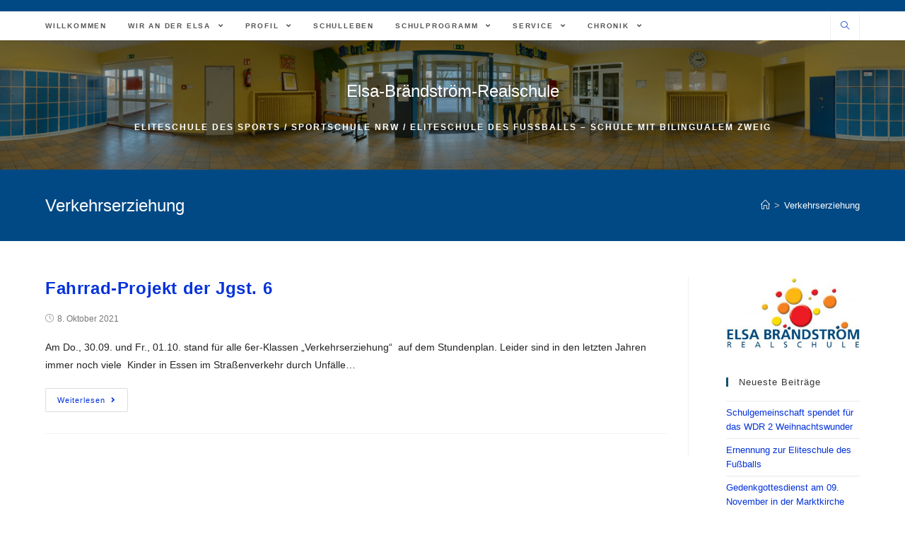

--- FILE ---
content_type: text/html; charset=UTF-8
request_url: https://ebrs-essen.de/tag/verkehrserziehung
body_size: 21925
content:
<!DOCTYPE html>
<html class="html" lang="de">
<head>
	<meta charset="UTF-8">
	<link rel="profile" href="https://gmpg.org/xfn/11">

	<title>Verkehrserziehung &#8211; Elsa-Brändström-Realschule</title>
<meta name='robots' content='max-image-preview:large' />
<meta name="viewport" content="width=device-width, initial-scale=1"><link rel='dns-prefetch' href='//stats.wp.com' />
<link rel="alternate" type="application/rss+xml" title="Elsa-Brändström-Realschule &raquo; Feed" href="https://ebrs-essen.de/feed" />
<link rel="alternate" type="application/rss+xml" title="Elsa-Brändström-Realschule &raquo; Kommentar-Feed" href="https://ebrs-essen.de/comments/feed" />

<link rel="alternate" type="application/rss+xml" title="Podcast Feed:  (MP3 Feed)" href="https://ebrs-essen.de/feed/mp3" />
<link rel="alternate" type="application/rss+xml" title="Elsa-Brändström-Realschule &raquo; Verkehrserziehung Schlagwort-Feed" href="https://ebrs-essen.de/tag/verkehrserziehung/feed" />
<style id='wp-img-auto-sizes-contain-inline-css' type='text/css'>
img:is([sizes=auto i],[sizes^="auto," i]){contain-intrinsic-size:3000px 1500px}
/*# sourceURL=wp-img-auto-sizes-contain-inline-css */
</style>
<link rel='stylesheet' id='podlove-frontend-css-css' href='https://ebrs-essen.de/wp-content/plugins/podlove-podcasting-plugin-for-wordpress/css/frontend.css?ver=1.0' type='text/css' media='all' />
<link rel='stylesheet' id='podlove-admin-font-css' href='https://ebrs-essen.de/wp-content/plugins/podlove-podcasting-plugin-for-wordpress/css/admin-font.css?ver=4.3.3' type='text/css' media='all' />
<link rel='stylesheet' id='dashicons-css' href='https://ebrs-essen.de/wp-includes/css/dashicons.min.css?ver=6.9' type='text/css' media='all' />
<link rel='stylesheet' id='post-views-counter-frontend-css' href='https://ebrs-essen.de/wp-content/plugins/post-views-counter/css/frontend.css?ver=1.7.3' type='text/css' media='all' />
<style id='wp-emoji-styles-inline-css' type='text/css'>

	img.wp-smiley, img.emoji {
		display: inline !important;
		border: none !important;
		box-shadow: none !important;
		height: 1em !important;
		width: 1em !important;
		margin: 0 0.07em !important;
		vertical-align: -0.1em !important;
		background: none !important;
		padding: 0 !important;
	}
/*# sourceURL=wp-emoji-styles-inline-css */
</style>
<style id='wp-block-library-inline-css' type='text/css'>
:root{--wp-block-synced-color:#7a00df;--wp-block-synced-color--rgb:122,0,223;--wp-bound-block-color:var(--wp-block-synced-color);--wp-editor-canvas-background:#ddd;--wp-admin-theme-color:#007cba;--wp-admin-theme-color--rgb:0,124,186;--wp-admin-theme-color-darker-10:#006ba1;--wp-admin-theme-color-darker-10--rgb:0,107,160.5;--wp-admin-theme-color-darker-20:#005a87;--wp-admin-theme-color-darker-20--rgb:0,90,135;--wp-admin-border-width-focus:2px}@media (min-resolution:192dpi){:root{--wp-admin-border-width-focus:1.5px}}.wp-element-button{cursor:pointer}:root .has-very-light-gray-background-color{background-color:#eee}:root .has-very-dark-gray-background-color{background-color:#313131}:root .has-very-light-gray-color{color:#eee}:root .has-very-dark-gray-color{color:#313131}:root .has-vivid-green-cyan-to-vivid-cyan-blue-gradient-background{background:linear-gradient(135deg,#00d084,#0693e3)}:root .has-purple-crush-gradient-background{background:linear-gradient(135deg,#34e2e4,#4721fb 50%,#ab1dfe)}:root .has-hazy-dawn-gradient-background{background:linear-gradient(135deg,#faaca8,#dad0ec)}:root .has-subdued-olive-gradient-background{background:linear-gradient(135deg,#fafae1,#67a671)}:root .has-atomic-cream-gradient-background{background:linear-gradient(135deg,#fdd79a,#004a59)}:root .has-nightshade-gradient-background{background:linear-gradient(135deg,#330968,#31cdcf)}:root .has-midnight-gradient-background{background:linear-gradient(135deg,#020381,#2874fc)}:root{--wp--preset--font-size--normal:16px;--wp--preset--font-size--huge:42px}.has-regular-font-size{font-size:1em}.has-larger-font-size{font-size:2.625em}.has-normal-font-size{font-size:var(--wp--preset--font-size--normal)}.has-huge-font-size{font-size:var(--wp--preset--font-size--huge)}.has-text-align-center{text-align:center}.has-text-align-left{text-align:left}.has-text-align-right{text-align:right}.has-fit-text{white-space:nowrap!important}#end-resizable-editor-section{display:none}.aligncenter{clear:both}.items-justified-left{justify-content:flex-start}.items-justified-center{justify-content:center}.items-justified-right{justify-content:flex-end}.items-justified-space-between{justify-content:space-between}.screen-reader-text{border:0;clip-path:inset(50%);height:1px;margin:-1px;overflow:hidden;padding:0;position:absolute;width:1px;word-wrap:normal!important}.screen-reader-text:focus{background-color:#ddd;clip-path:none;color:#444;display:block;font-size:1em;height:auto;left:5px;line-height:normal;padding:15px 23px 14px;text-decoration:none;top:5px;width:auto;z-index:100000}html :where(.has-border-color){border-style:solid}html :where([style*=border-top-color]){border-top-style:solid}html :where([style*=border-right-color]){border-right-style:solid}html :where([style*=border-bottom-color]){border-bottom-style:solid}html :where([style*=border-left-color]){border-left-style:solid}html :where([style*=border-width]){border-style:solid}html :where([style*=border-top-width]){border-top-style:solid}html :where([style*=border-right-width]){border-right-style:solid}html :where([style*=border-bottom-width]){border-bottom-style:solid}html :where([style*=border-left-width]){border-left-style:solid}html :where(img[class*=wp-image-]){height:auto;max-width:100%}:where(figure){margin:0 0 1em}html :where(.is-position-sticky){--wp-admin--admin-bar--position-offset:var(--wp-admin--admin-bar--height,0px)}@media screen and (max-width:600px){html :where(.is-position-sticky){--wp-admin--admin-bar--position-offset:0px}}

/*# sourceURL=wp-block-library-inline-css */
</style><style id='wp-block-image-inline-css' type='text/css'>
.wp-block-image>a,.wp-block-image>figure>a{display:inline-block}.wp-block-image img{box-sizing:border-box;height:auto;max-width:100%;vertical-align:bottom}@media not (prefers-reduced-motion){.wp-block-image img.hide{visibility:hidden}.wp-block-image img.show{animation:show-content-image .4s}}.wp-block-image[style*=border-radius] img,.wp-block-image[style*=border-radius]>a{border-radius:inherit}.wp-block-image.has-custom-border img{box-sizing:border-box}.wp-block-image.aligncenter{text-align:center}.wp-block-image.alignfull>a,.wp-block-image.alignwide>a{width:100%}.wp-block-image.alignfull img,.wp-block-image.alignwide img{height:auto;width:100%}.wp-block-image .aligncenter,.wp-block-image .alignleft,.wp-block-image .alignright,.wp-block-image.aligncenter,.wp-block-image.alignleft,.wp-block-image.alignright{display:table}.wp-block-image .aligncenter>figcaption,.wp-block-image .alignleft>figcaption,.wp-block-image .alignright>figcaption,.wp-block-image.aligncenter>figcaption,.wp-block-image.alignleft>figcaption,.wp-block-image.alignright>figcaption{caption-side:bottom;display:table-caption}.wp-block-image .alignleft{float:left;margin:.5em 1em .5em 0}.wp-block-image .alignright{float:right;margin:.5em 0 .5em 1em}.wp-block-image .aligncenter{margin-left:auto;margin-right:auto}.wp-block-image :where(figcaption){margin-bottom:1em;margin-top:.5em}.wp-block-image.is-style-circle-mask img{border-radius:9999px}@supports ((-webkit-mask-image:none) or (mask-image:none)) or (-webkit-mask-image:none){.wp-block-image.is-style-circle-mask img{border-radius:0;-webkit-mask-image:url('data:image/svg+xml;utf8,<svg viewBox="0 0 100 100" xmlns="http://www.w3.org/2000/svg"><circle cx="50" cy="50" r="50"/></svg>');mask-image:url('data:image/svg+xml;utf8,<svg viewBox="0 0 100 100" xmlns="http://www.w3.org/2000/svg"><circle cx="50" cy="50" r="50"/></svg>');mask-mode:alpha;-webkit-mask-position:center;mask-position:center;-webkit-mask-repeat:no-repeat;mask-repeat:no-repeat;-webkit-mask-size:contain;mask-size:contain}}:root :where(.wp-block-image.is-style-rounded img,.wp-block-image .is-style-rounded img){border-radius:9999px}.wp-block-image figure{margin:0}.wp-lightbox-container{display:flex;flex-direction:column;position:relative}.wp-lightbox-container img{cursor:zoom-in}.wp-lightbox-container img:hover+button{opacity:1}.wp-lightbox-container button{align-items:center;backdrop-filter:blur(16px) saturate(180%);background-color:#5a5a5a40;border:none;border-radius:4px;cursor:zoom-in;display:flex;height:20px;justify-content:center;opacity:0;padding:0;position:absolute;right:16px;text-align:center;top:16px;width:20px;z-index:100}@media not (prefers-reduced-motion){.wp-lightbox-container button{transition:opacity .2s ease}}.wp-lightbox-container button:focus-visible{outline:3px auto #5a5a5a40;outline:3px auto -webkit-focus-ring-color;outline-offset:3px}.wp-lightbox-container button:hover{cursor:pointer;opacity:1}.wp-lightbox-container button:focus{opacity:1}.wp-lightbox-container button:focus,.wp-lightbox-container button:hover,.wp-lightbox-container button:not(:hover):not(:active):not(.has-background){background-color:#5a5a5a40;border:none}.wp-lightbox-overlay{box-sizing:border-box;cursor:zoom-out;height:100vh;left:0;overflow:hidden;position:fixed;top:0;visibility:hidden;width:100%;z-index:100000}.wp-lightbox-overlay .close-button{align-items:center;cursor:pointer;display:flex;justify-content:center;min-height:40px;min-width:40px;padding:0;position:absolute;right:calc(env(safe-area-inset-right) + 16px);top:calc(env(safe-area-inset-top) + 16px);z-index:5000000}.wp-lightbox-overlay .close-button:focus,.wp-lightbox-overlay .close-button:hover,.wp-lightbox-overlay .close-button:not(:hover):not(:active):not(.has-background){background:none;border:none}.wp-lightbox-overlay .lightbox-image-container{height:var(--wp--lightbox-container-height);left:50%;overflow:hidden;position:absolute;top:50%;transform:translate(-50%,-50%);transform-origin:top left;width:var(--wp--lightbox-container-width);z-index:9999999999}.wp-lightbox-overlay .wp-block-image{align-items:center;box-sizing:border-box;display:flex;height:100%;justify-content:center;margin:0;position:relative;transform-origin:0 0;width:100%;z-index:3000000}.wp-lightbox-overlay .wp-block-image img{height:var(--wp--lightbox-image-height);min-height:var(--wp--lightbox-image-height);min-width:var(--wp--lightbox-image-width);width:var(--wp--lightbox-image-width)}.wp-lightbox-overlay .wp-block-image figcaption{display:none}.wp-lightbox-overlay button{background:none;border:none}.wp-lightbox-overlay .scrim{background-color:#fff;height:100%;opacity:.9;position:absolute;width:100%;z-index:2000000}.wp-lightbox-overlay.active{visibility:visible}@media not (prefers-reduced-motion){.wp-lightbox-overlay.active{animation:turn-on-visibility .25s both}.wp-lightbox-overlay.active img{animation:turn-on-visibility .35s both}.wp-lightbox-overlay.show-closing-animation:not(.active){animation:turn-off-visibility .35s both}.wp-lightbox-overlay.show-closing-animation:not(.active) img{animation:turn-off-visibility .25s both}.wp-lightbox-overlay.zoom.active{animation:none;opacity:1;visibility:visible}.wp-lightbox-overlay.zoom.active .lightbox-image-container{animation:lightbox-zoom-in .4s}.wp-lightbox-overlay.zoom.active .lightbox-image-container img{animation:none}.wp-lightbox-overlay.zoom.active .scrim{animation:turn-on-visibility .4s forwards}.wp-lightbox-overlay.zoom.show-closing-animation:not(.active){animation:none}.wp-lightbox-overlay.zoom.show-closing-animation:not(.active) .lightbox-image-container{animation:lightbox-zoom-out .4s}.wp-lightbox-overlay.zoom.show-closing-animation:not(.active) .lightbox-image-container img{animation:none}.wp-lightbox-overlay.zoom.show-closing-animation:not(.active) .scrim{animation:turn-off-visibility .4s forwards}}@keyframes show-content-image{0%{visibility:hidden}99%{visibility:hidden}to{visibility:visible}}@keyframes turn-on-visibility{0%{opacity:0}to{opacity:1}}@keyframes turn-off-visibility{0%{opacity:1;visibility:visible}99%{opacity:0;visibility:visible}to{opacity:0;visibility:hidden}}@keyframes lightbox-zoom-in{0%{transform:translate(calc((-100vw + var(--wp--lightbox-scrollbar-width))/2 + var(--wp--lightbox-initial-left-position)),calc(-50vh + var(--wp--lightbox-initial-top-position))) scale(var(--wp--lightbox-scale))}to{transform:translate(-50%,-50%) scale(1)}}@keyframes lightbox-zoom-out{0%{transform:translate(-50%,-50%) scale(1);visibility:visible}99%{visibility:visible}to{transform:translate(calc((-100vw + var(--wp--lightbox-scrollbar-width))/2 + var(--wp--lightbox-initial-left-position)),calc(-50vh + var(--wp--lightbox-initial-top-position))) scale(var(--wp--lightbox-scale));visibility:hidden}}
/*# sourceURL=https://ebrs-essen.de/wp-includes/blocks/image/style.min.css */
</style>
<style id='wp-block-image-theme-inline-css' type='text/css'>
:root :where(.wp-block-image figcaption){color:#555;font-size:13px;text-align:center}.is-dark-theme :root :where(.wp-block-image figcaption){color:#ffffffa6}.wp-block-image{margin:0 0 1em}
/*# sourceURL=https://ebrs-essen.de/wp-includes/blocks/image/theme.min.css */
</style>
<style id='global-styles-inline-css' type='text/css'>
:root{--wp--preset--aspect-ratio--square: 1;--wp--preset--aspect-ratio--4-3: 4/3;--wp--preset--aspect-ratio--3-4: 3/4;--wp--preset--aspect-ratio--3-2: 3/2;--wp--preset--aspect-ratio--2-3: 2/3;--wp--preset--aspect-ratio--16-9: 16/9;--wp--preset--aspect-ratio--9-16: 9/16;--wp--preset--color--black: #000000;--wp--preset--color--cyan-bluish-gray: #abb8c3;--wp--preset--color--white: #ffffff;--wp--preset--color--pale-pink: #f78da7;--wp--preset--color--vivid-red: #cf2e2e;--wp--preset--color--luminous-vivid-orange: #ff6900;--wp--preset--color--luminous-vivid-amber: #fcb900;--wp--preset--color--light-green-cyan: #7bdcb5;--wp--preset--color--vivid-green-cyan: #00d084;--wp--preset--color--pale-cyan-blue: #8ed1fc;--wp--preset--color--vivid-cyan-blue: #0693e3;--wp--preset--color--vivid-purple: #9b51e0;--wp--preset--gradient--vivid-cyan-blue-to-vivid-purple: linear-gradient(135deg,rgb(6,147,227) 0%,rgb(155,81,224) 100%);--wp--preset--gradient--light-green-cyan-to-vivid-green-cyan: linear-gradient(135deg,rgb(122,220,180) 0%,rgb(0,208,130) 100%);--wp--preset--gradient--luminous-vivid-amber-to-luminous-vivid-orange: linear-gradient(135deg,rgb(252,185,0) 0%,rgb(255,105,0) 100%);--wp--preset--gradient--luminous-vivid-orange-to-vivid-red: linear-gradient(135deg,rgb(255,105,0) 0%,rgb(207,46,46) 100%);--wp--preset--gradient--very-light-gray-to-cyan-bluish-gray: linear-gradient(135deg,rgb(238,238,238) 0%,rgb(169,184,195) 100%);--wp--preset--gradient--cool-to-warm-spectrum: linear-gradient(135deg,rgb(74,234,220) 0%,rgb(151,120,209) 20%,rgb(207,42,186) 40%,rgb(238,44,130) 60%,rgb(251,105,98) 80%,rgb(254,248,76) 100%);--wp--preset--gradient--blush-light-purple: linear-gradient(135deg,rgb(255,206,236) 0%,rgb(152,150,240) 100%);--wp--preset--gradient--blush-bordeaux: linear-gradient(135deg,rgb(254,205,165) 0%,rgb(254,45,45) 50%,rgb(107,0,62) 100%);--wp--preset--gradient--luminous-dusk: linear-gradient(135deg,rgb(255,203,112) 0%,rgb(199,81,192) 50%,rgb(65,88,208) 100%);--wp--preset--gradient--pale-ocean: linear-gradient(135deg,rgb(255,245,203) 0%,rgb(182,227,212) 50%,rgb(51,167,181) 100%);--wp--preset--gradient--electric-grass: linear-gradient(135deg,rgb(202,248,128) 0%,rgb(113,206,126) 100%);--wp--preset--gradient--midnight: linear-gradient(135deg,rgb(2,3,129) 0%,rgb(40,116,252) 100%);--wp--preset--font-size--small: 13px;--wp--preset--font-size--medium: 20px;--wp--preset--font-size--large: 36px;--wp--preset--font-size--x-large: 42px;--wp--preset--spacing--20: 0.44rem;--wp--preset--spacing--30: 0.67rem;--wp--preset--spacing--40: 1rem;--wp--preset--spacing--50: 1.5rem;--wp--preset--spacing--60: 2.25rem;--wp--preset--spacing--70: 3.38rem;--wp--preset--spacing--80: 5.06rem;--wp--preset--shadow--natural: 6px 6px 9px rgba(0, 0, 0, 0.2);--wp--preset--shadow--deep: 12px 12px 50px rgba(0, 0, 0, 0.4);--wp--preset--shadow--sharp: 6px 6px 0px rgba(0, 0, 0, 0.2);--wp--preset--shadow--outlined: 6px 6px 0px -3px rgb(255, 255, 255), 6px 6px rgb(0, 0, 0);--wp--preset--shadow--crisp: 6px 6px 0px rgb(0, 0, 0);}:where(.is-layout-flex){gap: 0.5em;}:where(.is-layout-grid){gap: 0.5em;}body .is-layout-flex{display: flex;}.is-layout-flex{flex-wrap: wrap;align-items: center;}.is-layout-flex > :is(*, div){margin: 0;}body .is-layout-grid{display: grid;}.is-layout-grid > :is(*, div){margin: 0;}:where(.wp-block-columns.is-layout-flex){gap: 2em;}:where(.wp-block-columns.is-layout-grid){gap: 2em;}:where(.wp-block-post-template.is-layout-flex){gap: 1.25em;}:where(.wp-block-post-template.is-layout-grid){gap: 1.25em;}.has-black-color{color: var(--wp--preset--color--black) !important;}.has-cyan-bluish-gray-color{color: var(--wp--preset--color--cyan-bluish-gray) !important;}.has-white-color{color: var(--wp--preset--color--white) !important;}.has-pale-pink-color{color: var(--wp--preset--color--pale-pink) !important;}.has-vivid-red-color{color: var(--wp--preset--color--vivid-red) !important;}.has-luminous-vivid-orange-color{color: var(--wp--preset--color--luminous-vivid-orange) !important;}.has-luminous-vivid-amber-color{color: var(--wp--preset--color--luminous-vivid-amber) !important;}.has-light-green-cyan-color{color: var(--wp--preset--color--light-green-cyan) !important;}.has-vivid-green-cyan-color{color: var(--wp--preset--color--vivid-green-cyan) !important;}.has-pale-cyan-blue-color{color: var(--wp--preset--color--pale-cyan-blue) !important;}.has-vivid-cyan-blue-color{color: var(--wp--preset--color--vivid-cyan-blue) !important;}.has-vivid-purple-color{color: var(--wp--preset--color--vivid-purple) !important;}.has-black-background-color{background-color: var(--wp--preset--color--black) !important;}.has-cyan-bluish-gray-background-color{background-color: var(--wp--preset--color--cyan-bluish-gray) !important;}.has-white-background-color{background-color: var(--wp--preset--color--white) !important;}.has-pale-pink-background-color{background-color: var(--wp--preset--color--pale-pink) !important;}.has-vivid-red-background-color{background-color: var(--wp--preset--color--vivid-red) !important;}.has-luminous-vivid-orange-background-color{background-color: var(--wp--preset--color--luminous-vivid-orange) !important;}.has-luminous-vivid-amber-background-color{background-color: var(--wp--preset--color--luminous-vivid-amber) !important;}.has-light-green-cyan-background-color{background-color: var(--wp--preset--color--light-green-cyan) !important;}.has-vivid-green-cyan-background-color{background-color: var(--wp--preset--color--vivid-green-cyan) !important;}.has-pale-cyan-blue-background-color{background-color: var(--wp--preset--color--pale-cyan-blue) !important;}.has-vivid-cyan-blue-background-color{background-color: var(--wp--preset--color--vivid-cyan-blue) !important;}.has-vivid-purple-background-color{background-color: var(--wp--preset--color--vivid-purple) !important;}.has-black-border-color{border-color: var(--wp--preset--color--black) !important;}.has-cyan-bluish-gray-border-color{border-color: var(--wp--preset--color--cyan-bluish-gray) !important;}.has-white-border-color{border-color: var(--wp--preset--color--white) !important;}.has-pale-pink-border-color{border-color: var(--wp--preset--color--pale-pink) !important;}.has-vivid-red-border-color{border-color: var(--wp--preset--color--vivid-red) !important;}.has-luminous-vivid-orange-border-color{border-color: var(--wp--preset--color--luminous-vivid-orange) !important;}.has-luminous-vivid-amber-border-color{border-color: var(--wp--preset--color--luminous-vivid-amber) !important;}.has-light-green-cyan-border-color{border-color: var(--wp--preset--color--light-green-cyan) !important;}.has-vivid-green-cyan-border-color{border-color: var(--wp--preset--color--vivid-green-cyan) !important;}.has-pale-cyan-blue-border-color{border-color: var(--wp--preset--color--pale-cyan-blue) !important;}.has-vivid-cyan-blue-border-color{border-color: var(--wp--preset--color--vivid-cyan-blue) !important;}.has-vivid-purple-border-color{border-color: var(--wp--preset--color--vivid-purple) !important;}.has-vivid-cyan-blue-to-vivid-purple-gradient-background{background: var(--wp--preset--gradient--vivid-cyan-blue-to-vivid-purple) !important;}.has-light-green-cyan-to-vivid-green-cyan-gradient-background{background: var(--wp--preset--gradient--light-green-cyan-to-vivid-green-cyan) !important;}.has-luminous-vivid-amber-to-luminous-vivid-orange-gradient-background{background: var(--wp--preset--gradient--luminous-vivid-amber-to-luminous-vivid-orange) !important;}.has-luminous-vivid-orange-to-vivid-red-gradient-background{background: var(--wp--preset--gradient--luminous-vivid-orange-to-vivid-red) !important;}.has-very-light-gray-to-cyan-bluish-gray-gradient-background{background: var(--wp--preset--gradient--very-light-gray-to-cyan-bluish-gray) !important;}.has-cool-to-warm-spectrum-gradient-background{background: var(--wp--preset--gradient--cool-to-warm-spectrum) !important;}.has-blush-light-purple-gradient-background{background: var(--wp--preset--gradient--blush-light-purple) !important;}.has-blush-bordeaux-gradient-background{background: var(--wp--preset--gradient--blush-bordeaux) !important;}.has-luminous-dusk-gradient-background{background: var(--wp--preset--gradient--luminous-dusk) !important;}.has-pale-ocean-gradient-background{background: var(--wp--preset--gradient--pale-ocean) !important;}.has-electric-grass-gradient-background{background: var(--wp--preset--gradient--electric-grass) !important;}.has-midnight-gradient-background{background: var(--wp--preset--gradient--midnight) !important;}.has-small-font-size{font-size: var(--wp--preset--font-size--small) !important;}.has-medium-font-size{font-size: var(--wp--preset--font-size--medium) !important;}.has-large-font-size{font-size: var(--wp--preset--font-size--large) !important;}.has-x-large-font-size{font-size: var(--wp--preset--font-size--x-large) !important;}
/*# sourceURL=global-styles-inline-css */
</style>

<style id='classic-theme-styles-inline-css' type='text/css'>
/*! This file is auto-generated */
.wp-block-button__link{color:#fff;background-color:#32373c;border-radius:9999px;box-shadow:none;text-decoration:none;padding:calc(.667em + 2px) calc(1.333em + 2px);font-size:1.125em}.wp-block-file__button{background:#32373c;color:#fff;text-decoration:none}
/*# sourceURL=/wp-includes/css/classic-themes.min.css */
</style>
<link rel='stylesheet' id='inf-font-awesome-css' href='https://ebrs-essen.de/wp-content/plugins/blog-designer-pack/assets/css/font-awesome.min.css?ver=4.0.8' type='text/css' media='all' />
<link rel='stylesheet' id='owl-carousel-css' href='https://ebrs-essen.de/wp-content/plugins/blog-designer-pack/assets/css/owl.carousel.min.css?ver=4.0.8' type='text/css' media='all' />
<link rel='stylesheet' id='bdpp-public-style-css' href='https://ebrs-essen.de/wp-content/plugins/blog-designer-pack/assets/css/bdpp-public.min.css?ver=4.0.8' type='text/css' media='all' />
<link rel='stylesheet' id='foobox-free-min-css' href='https://ebrs-essen.de/wp-content/plugins/foobox-image-lightbox/free/css/foobox.free.min.css?ver=2.7.41' type='text/css' media='all' />
<link rel='stylesheet' id='mvvwb-style-css' href='https://ebrs-essen.de/wp-content/plugins/booking-for-woocommerce/assets/css/style.css?ver=4.1.0' type='text/css' media='all' />
<link rel='stylesheet' id='ssa-upcoming-appointments-card-style-css' href='https://ebrs-essen.de/wp-content/plugins/simply-schedule-appointments/assets/css/upcoming-appointments.css?ver=1.6.9.21' type='text/css' media='all' />
<link rel='stylesheet' id='ssa-styles-css' href='https://ebrs-essen.de/wp-content/plugins/simply-schedule-appointments/assets/css/ssa-styles.css?ver=1.6.9.21' type='text/css' media='all' />
<link rel='stylesheet' id='font-awesome-css' href='https://ebrs-essen.de/wp-content/themes/oceanwp/assets/fonts/fontawesome/css/all.min.css?ver=5.11.2' type='text/css' media='all' />
<link rel='stylesheet' id='simple-line-icons-css' href='https://ebrs-essen.de/wp-content/themes/oceanwp/assets/css/third/simple-line-icons.min.css?ver=2.4.0' type='text/css' media='all' />
<link rel='stylesheet' id='magnific-popup-css' href='https://ebrs-essen.de/wp-content/themes/oceanwp/assets/css/third/magnific-popup.min.css?ver=1.0.0' type='text/css' media='all' />
<link rel='stylesheet' id='slick-css' href='https://ebrs-essen.de/wp-content/themes/oceanwp/assets/css/third/slick.min.css?ver=1.6.0' type='text/css' media='all' />
<link rel='stylesheet' id='oceanwp-style-css' href='https://ebrs-essen.de/wp-content/themes/oceanwp/assets/css/style.min.css?ver=1.9.0' type='text/css' media='all' />
<link rel='stylesheet' id='um_modal-css' href='https://ebrs-essen.de/wp-content/plugins/ultimate-member/assets/css/um-modal.min.css?ver=2.11.1' type='text/css' media='all' />
<link rel='stylesheet' id='um_ui-css' href='https://ebrs-essen.de/wp-content/plugins/ultimate-member/assets/libs/jquery-ui/jquery-ui.min.css?ver=1.13.2' type='text/css' media='all' />
<link rel='stylesheet' id='um_tipsy-css' href='https://ebrs-essen.de/wp-content/plugins/ultimate-member/assets/libs/tipsy/tipsy.min.css?ver=1.0.0a' type='text/css' media='all' />
<link rel='stylesheet' id='um_raty-css' href='https://ebrs-essen.de/wp-content/plugins/ultimate-member/assets/libs/raty/um-raty.min.css?ver=2.6.0' type='text/css' media='all' />
<link rel='stylesheet' id='select2-css' href='https://ebrs-essen.de/wp-content/plugins/ultimate-member/assets/libs/select2/select2.min.css?ver=4.0.13' type='text/css' media='all' />
<link rel='stylesheet' id='um_fileupload-css' href='https://ebrs-essen.de/wp-content/plugins/ultimate-member/assets/css/um-fileupload.min.css?ver=2.11.1' type='text/css' media='all' />
<link rel='stylesheet' id='um_confirm-css' href='https://ebrs-essen.de/wp-content/plugins/ultimate-member/assets/libs/um-confirm/um-confirm.min.css?ver=1.0' type='text/css' media='all' />
<link rel='stylesheet' id='um_datetime-css' href='https://ebrs-essen.de/wp-content/plugins/ultimate-member/assets/libs/pickadate/default.min.css?ver=3.6.2' type='text/css' media='all' />
<link rel='stylesheet' id='um_datetime_date-css' href='https://ebrs-essen.de/wp-content/plugins/ultimate-member/assets/libs/pickadate/default.date.min.css?ver=3.6.2' type='text/css' media='all' />
<link rel='stylesheet' id='um_datetime_time-css' href='https://ebrs-essen.de/wp-content/plugins/ultimate-member/assets/libs/pickadate/default.time.min.css?ver=3.6.2' type='text/css' media='all' />
<link rel='stylesheet' id='um_fonticons_ii-css' href='https://ebrs-essen.de/wp-content/plugins/ultimate-member/assets/libs/legacy/fonticons/fonticons-ii.min.css?ver=2.11.1' type='text/css' media='all' />
<link rel='stylesheet' id='um_fonticons_fa-css' href='https://ebrs-essen.de/wp-content/plugins/ultimate-member/assets/libs/legacy/fonticons/fonticons-fa.min.css?ver=2.11.1' type='text/css' media='all' />
<link rel='stylesheet' id='um_fontawesome-css' href='https://ebrs-essen.de/wp-content/plugins/ultimate-member/assets/css/um-fontawesome.min.css?ver=6.5.2' type='text/css' media='all' />
<link rel='stylesheet' id='um_common-css' href='https://ebrs-essen.de/wp-content/plugins/ultimate-member/assets/css/common.min.css?ver=2.11.1' type='text/css' media='all' />
<link rel='stylesheet' id='um_responsive-css' href='https://ebrs-essen.de/wp-content/plugins/ultimate-member/assets/css/um-responsive.min.css?ver=2.11.1' type='text/css' media='all' />
<link rel='stylesheet' id='um_styles-css' href='https://ebrs-essen.de/wp-content/plugins/ultimate-member/assets/css/um-styles.min.css?ver=2.11.1' type='text/css' media='all' />
<link rel='stylesheet' id='um_crop-css' href='https://ebrs-essen.de/wp-content/plugins/ultimate-member/assets/libs/cropper/cropper.min.css?ver=1.6.1' type='text/css' media='all' />
<link rel='stylesheet' id='um_profile-css' href='https://ebrs-essen.de/wp-content/plugins/ultimate-member/assets/css/um-profile.min.css?ver=2.11.1' type='text/css' media='all' />
<link rel='stylesheet' id='um_account-css' href='https://ebrs-essen.de/wp-content/plugins/ultimate-member/assets/css/um-account.min.css?ver=2.11.1' type='text/css' media='all' />
<link rel='stylesheet' id='um_misc-css' href='https://ebrs-essen.de/wp-content/plugins/ultimate-member/assets/css/um-misc.min.css?ver=2.11.1' type='text/css' media='all' />
<link rel='stylesheet' id='um_default_css-css' href='https://ebrs-essen.de/wp-content/plugins/ultimate-member/assets/css/um-old-default.min.css?ver=2.11.1' type='text/css' media='all' />
<script type="text/javascript" src="https://ebrs-essen.de/wp-content/plugins/podlove-web-player/web-player/embed.js?ver=5.9.2" id="podlove-web-player-player-js"></script>
<script type="text/javascript" src="https://ebrs-essen.de/wp-content/plugins/podlove-web-player/js/cache.js?ver=5.9.2" id="podlove-web-player-player-cache-js"></script>
<script type="text/javascript" src="https://ebrs-essen.de/wp-includes/js/jquery/jquery.min.js?ver=3.7.1" id="jquery-core-js"></script>
<script type="text/javascript" src="https://ebrs-essen.de/wp-includes/js/jquery/jquery-migrate.min.js?ver=3.4.1" id="jquery-migrate-js"></script>
<script type="text/javascript" id="foobox-free-min-js-before">
/* <![CDATA[ */
/* Run FooBox FREE (v2.7.41) */
var FOOBOX = window.FOOBOX = {
	ready: true,
	disableOthers: false,
	o: {wordpress: { enabled: true }, countMessage:'image %index of %total', captions: { dataTitle: ["captionTitle","title"], dataDesc: ["captionDesc","description"] }, rel: '', excludes:'.fbx-link,.nofoobox,.nolightbox,a[href*="pinterest.com/pin/create/button/"]', affiliate : { enabled: false }},
	selectors: [
		".foogallery-container.foogallery-lightbox-foobox", ".foogallery-container.foogallery-lightbox-foobox-free", ".gallery", ".wp-block-gallery", ".wp-caption", ".wp-block-image", "a:has(img[class*=wp-image-])", ".post a:has(img[class*=wp-image-])", ".foobox"
	],
	pre: function( $ ){
		// Custom JavaScript (Pre)
		
	},
	post: function( $ ){
		// Custom JavaScript (Post)
		
		// Custom Captions Code
		
	},
	custom: function( $ ){
		// Custom Extra JS
		
	}
};
//# sourceURL=foobox-free-min-js-before
/* ]]> */
</script>
<script type="text/javascript" src="https://ebrs-essen.de/wp-content/plugins/foobox-image-lightbox/free/js/foobox.free.min.js?ver=2.7.41" id="foobox-free-min-js"></script>
<script type="text/javascript" src="https://ebrs-essen.de/wp-content/plugins/ultimate-member/assets/js/um-gdpr.min.js?ver=2.11.1" id="um-gdpr-js"></script>
<link rel="https://api.w.org/" href="https://ebrs-essen.de/wp-json/" /><link rel="alternate" title="JSON" type="application/json" href="https://ebrs-essen.de/wp-json/wp/v2/tags/10" /><link rel="EditURI" type="application/rsd+xml" title="RSD" href="https://ebrs-essen.de/xmlrpc.php?rsd" />
<meta name="generator" content="WordPress 6.9" />
	<style>img#wpstats{display:none}</style>
		<link rel="icon" href="https://ebrs-essen.de/wp-content/uploads/2020/02/Elsa-Logo-150x150.jpg" sizes="32x32" />
<link rel="icon" href="https://ebrs-essen.de/wp-content/uploads/2020/02/Elsa-Logo.jpg" sizes="192x192" />
<link rel="apple-touch-icon" href="https://ebrs-essen.de/wp-content/uploads/2020/02/Elsa-Logo.jpg" />
<meta name="msapplication-TileImage" content="https://ebrs-essen.de/wp-content/uploads/2020/02/Elsa-Logo.jpg" />
		<style type="text/css" id="wp-custom-css">
			/*Header*//*Hintergrund blau*/.page-header{background-color:#004984}/*Schrift in Header*/.page-header-title{color:#fff;/*Textfarbe*/text-align:left;/*Textausrichtung*/}/*Balken neben Widgets*/.widget-title{border-color:#004984}.post-views{display:none}.single .entry-title{display:none}		</style>
		<!-- OceanWP CSS -->
<style type="text/css">
/* General CSS */a:hover,a.light:hover,.theme-heading .text::before,#top-bar-content >a:hover,#top-bar-social li.oceanwp-email a:hover,#site-navigation-wrap .dropdown-menu >li >a:hover,#site-header.medium-header #medium-searchform button:hover,.oceanwp-mobile-menu-icon a:hover,.blog-entry.post .blog-entry-header .entry-title a:hover,.blog-entry.post .blog-entry-readmore a:hover,.blog-entry.thumbnail-entry .blog-entry-category a,ul.meta li a:hover,.dropcap,.single nav.post-navigation .nav-links .title,body .related-post-title a:hover,body #wp-calendar caption,body .contact-info-widget.default i,body .contact-info-widget.big-icons i,body .custom-links-widget .oceanwp-custom-links li a:hover,body .custom-links-widget .oceanwp-custom-links li a:hover:before,body .posts-thumbnails-widget li a:hover,body .social-widget li.oceanwp-email a:hover,.comment-author .comment-meta .comment-reply-link,#respond #cancel-comment-reply-link:hover,#footer-widgets .footer-box a:hover,#footer-bottom a:hover,#footer-bottom #footer-bottom-menu a:hover,.sidr a:hover,.sidr-class-dropdown-toggle:hover,.sidr-class-menu-item-has-children.active >a,.sidr-class-menu-item-has-children.active >a >.sidr-class-dropdown-toggle,input[type=checkbox]:checked:before{color:#145170}input[type="button"],input[type="reset"],input[type="submit"],button[type="submit"],.button,#site-navigation-wrap .dropdown-menu >li.btn >a >span,.thumbnail:hover i,.post-quote-content,.omw-modal .omw-close-modal,body .contact-info-widget.big-icons li:hover i,body div.wpforms-container-full .wpforms-form input[type=submit],body div.wpforms-container-full .wpforms-form button[type=submit],body div.wpforms-container-full .wpforms-form .wpforms-page-button{background-color:#145170}.widget-title{border-color:#145170}blockquote{border-color:#145170}#searchform-dropdown{border-color:#145170}.dropdown-menu .sub-menu{border-color:#145170}.blog-entry.large-entry .blog-entry-readmore a:hover{border-color:#145170}.oceanwp-newsletter-form-wrap input[type="email"]:focus{border-color:#145170}.social-widget li.oceanwp-email a:hover{border-color:#145170}#respond #cancel-comment-reply-link:hover{border-color:#145170}body .contact-info-widget.big-icons li:hover i{border-color:#145170}#footer-widgets .oceanwp-newsletter-form-wrap input[type="email"]:focus{border-color:#145170}a{color:#0231db}a:hover{color:#1986e5}.container{width:1400px}@media only screen and (min-width:960px){.content-area,.content-left-sidebar .content-area{width:79%}}@media only screen and (min-width:960px){.widget-area,.content-left-sidebar .widget-area{width:19%}}.site-breadcrumbs a,.background-image-page-header .site-breadcrumbs a{color:#ffffff}.site-breadcrumbs a:hover,.background-image-page-header .site-breadcrumbs a:hover{color:#f08229}form input[type="text"],form input[type="password"],form input[type="email"],form input[type="url"],form input[type="date"],form input[type="month"],form input[type="time"],form input[type="datetime"],form input[type="datetime-local"],form input[type="week"],form input[type="number"],form input[type="search"],form input[type="tel"],form input[type="color"],form select,form textarea{padding:6px 10px 6px 10px}body div.wpforms-container-full .wpforms-form input[type=date],body div.wpforms-container-full .wpforms-form input[type=datetime],body div.wpforms-container-full .wpforms-form input[type=datetime-local],body div.wpforms-container-full .wpforms-form input[type=email],body div.wpforms-container-full .wpforms-form input[type=month],body div.wpforms-container-full .wpforms-form input[type=number],body div.wpforms-container-full .wpforms-form input[type=password],body div.wpforms-container-full .wpforms-form input[type=range],body div.wpforms-container-full .wpforms-form input[type=search],body div.wpforms-container-full .wpforms-form input[type=tel],body div.wpforms-container-full .wpforms-form input[type=text],body div.wpforms-container-full .wpforms-form input[type=time],body div.wpforms-container-full .wpforms-form input[type=url],body div.wpforms-container-full .wpforms-form input[type=week],body div.wpforms-container-full .wpforms-form select,body div.wpforms-container-full .wpforms-form textarea{padding:6px 10px 6px 10px;height:auto}/* Top Bar CSS */#top-bar-wrap,.oceanwp-top-bar-sticky{background-color:#004984}#top-bar-wrap,#top-bar-content strong{color:#ffffff}#top-bar-content a,#top-bar-social-alt a{color:#ffffff}#top-bar-content a:hover,#top-bar-social-alt a:hover{color:#dd9933}/* Header CSS */#site-header.top-header #search-toggle a:hover{color:#004984}#site-navigation-wrap .dropdown-menu >li >a:hover,.oceanwp-mobile-menu-icon a:hover,#searchform-header-replace-close:hover{color:#004984}.dropdown-menu .sub-menu,#searchform-dropdown,.current-shop-items-dropdown{border-color:#004984}/* Header Image CSS */#site-header{background-image:url(https://ebrs-essen.de/wp-content/uploads/2020/02/rettungsinsel_Panorama.jpg);background-position:center center;background-size:cover}/* Footer Bottom CSS */#footer-bottom{background-color:#004984}#footer-bottom,#footer-bottom p{color:#ffffff}#footer-bottom a:hover,#footer-bottom #footer-bottom-menu a:hover{color:#f08229}/* Typography CSS */body{color:#222222}#top-bar-content,#top-bar-social-alt{font-weight:700}#site-navigation-wrap .dropdown-menu >li >a,#site-header.full_screen-header .fs-dropdown-menu >li >a,#site-header.top-header #site-navigation-wrap .dropdown-menu >li >a,#site-header.center-header #site-navigation-wrap .dropdown-menu >li >a,#site-header.medium-header #site-navigation-wrap .dropdown-menu >li >a,.oceanwp-mobile-menu-icon a{letter-spacing:1.8px}.dropdown-menu ul li a.menu-link,#site-header.full_screen-header .fs-dropdown-menu ul.sub-menu li a{text-transform:none}.sidebar-box,.footer-box{line-height:1.6}
</style></head>

<body class="archive tag tag-verkehrserziehung tag-10 wp-embed-responsive wp-theme-oceanwp oceanwp-theme dropdown-mobile top-header-style default-breakpoint has-sidebar content-right-sidebar has-topbar has-breadcrumbs" itemscope="itemscope" itemtype="https://schema.org/Blog">

	
	
	<div id="outer-wrap" class="site clr">

		<a class="skip-link screen-reader-text" href="#main">Zum Inhalt springen</a>

		
		<div id="wrap" class="clr">

			

<div id="top-bar-wrap" class="clr">

	<div id="top-bar" class="clr container has-no-content">

		
		<div id="top-bar-inner" class="clr">

			

		</div><!-- #top-bar-inner -->

		
	</div><!-- #top-bar -->

</div><!-- #top-bar-wrap -->


			
<header id="site-header" class="top-header has-header-media clr" data-height="0" itemscope="itemscope" itemtype="https://schema.org/WPHeader" role="banner">

	
		

<div class="header-top clr">

	
	<div id="site-header-inner" class="clr container">

		
		<div class="left clr">

			<div class="inner">

							<div id="site-navigation-wrap" class="clr">
			
			
			
			<nav id="site-navigation" class="navigation main-navigation clr" itemscope="itemscope" itemtype="https://schema.org/SiteNavigationElement" role="navigation" >

				<ul id="menu-hauptmenue" class="main-menu dropdown-menu sf-menu"><li id="menu-item-975" class="menu-item menu-item-type-custom menu-item-object-custom menu-item-home menu-item-975"><a href="https://ebrs-essen.de" class="menu-link"><span class="text-wrap">Willkommen</span></a></li><li id="menu-item-157" class="menu-item menu-item-type-post_type menu-item-object-page menu-item-has-children dropdown menu-item-157"><a href="https://ebrs-essen.de/wir-an-der-elsa" class="menu-link"><span class="text-wrap">Wir an der Elsa <span class="nav-arrow fa fa-angle-down"></span></span></a>
<ul class="sub-menu">
	<li id="menu-item-171" class="menu-item menu-item-type-post_type menu-item-object-page menu-item-171"><a href="https://ebrs-essen.de/wir-an-der-elsa/sekretariat" class="menu-link"><span class="text-wrap">Sekretariat und Hausmeister</span></a></li>	<li id="menu-item-136" class="menu-item menu-item-type-post_type menu-item-object-page menu-item-136"><a href="https://ebrs-essen.de/wir-an-der-elsa/schuelerinnen-und-schueler" class="menu-link"><span class="text-wrap">Schülerinnen und Schüler</span></a></li>	<li id="menu-item-133" class="menu-item menu-item-type-post_type menu-item-object-page menu-item-133"><a href="https://ebrs-essen.de/wir-an-der-elsa/lehrerinnen-und-lehrer" class="menu-link"><span class="text-wrap">Lehrerinnen und Lehrer</span></a></li>	<li id="menu-item-65" class="menu-item menu-item-type-post_type menu-item-object-page menu-item-65"><a href="https://ebrs-essen.de/wir-an-der-elsa/schulleitung" class="menu-link"><span class="text-wrap">Schulleitung</span></a></li>	<li id="menu-item-744" class="menu-item menu-item-type-post_type menu-item-object-page menu-item-744"><a href="https://ebrs-essen.de/wir-an-der-elsa/beratung" class="menu-link"><span class="text-wrap">Beratung</span></a></li>	<li id="menu-item-169" class="menu-item menu-item-type-post_type menu-item-object-page menu-item-169"><a href="https://ebrs-essen.de/wir-an-der-elsa/schulpflegschaft" class="menu-link"><span class="text-wrap">Schulpflegschaft</span></a></li>	<li id="menu-item-170" class="menu-item menu-item-type-post_type menu-item-object-page menu-item-170"><a href="https://ebrs-essen.de/wir-an-der-elsa/foerderverein" class="menu-link"><span class="text-wrap">Förderverein</span></a></li>	<li id="menu-item-3597" class="menu-item menu-item-type-post_type menu-item-object-page menu-item-3597"><a href="https://ebrs-essen.de/wir-an-der-elsa/interaktiv" class="menu-link"><span class="text-wrap">Interaktiv</span></a></li></ul>
</li><li id="menu-item-174" class="menu-item menu-item-type-post_type menu-item-object-page menu-item-has-children dropdown menu-item-174"><a href="https://ebrs-essen.de/profil" class="menu-link"><span class="text-wrap">Profil <span class="nav-arrow fa fa-angle-down"></span></span></a>
<ul class="sub-menu">
	<li id="menu-item-3674" class="menu-item menu-item-type-post_type menu-item-object-page menu-item-3674"><a href="https://ebrs-essen.de/schulprofil" class="menu-link"><span class="text-wrap">Schulprofil</span></a></li>	<li id="menu-item-182" class="menu-item menu-item-type-post_type menu-item-object-page menu-item-182"><a href="https://ebrs-essen.de/profil/sportprofilklasse" class="menu-link"><span class="text-wrap">Sportprofil</span></a></li>	<li id="menu-item-183" class="menu-item menu-item-type-post_type menu-item-object-page menu-item-183"><a href="https://ebrs-essen.de/profil/bilingualer-zweig" class="menu-link"><span class="text-wrap">Bilingualität</span></a></li>	<li id="menu-item-742" class="menu-item menu-item-type-post_type menu-item-object-page menu-item-742"><a href="https://ebrs-essen.de/profil/inklusion" class="menu-link"><span class="text-wrap">Inklusion</span></a></li></ul>
</li><li id="menu-item-43" class="menu-item menu-item-type-post_type menu-item-object-page current_page_parent menu-item-43"><a href="https://ebrs-essen.de/schulleben" class="menu-link"><span class="text-wrap">Schulleben</span></a></li><li id="menu-item-987" class="menu-item menu-item-type-post_type menu-item-object-page menu-item-has-children dropdown menu-item-987"><a href="https://ebrs-essen.de/schulprogramm" class="menu-link"><span class="text-wrap">Schulprogramm <span class="nav-arrow fa fa-angle-down"></span></span></a>
<ul class="sub-menu">
	<li id="menu-item-6081" class="menu-item menu-item-type-post_type menu-item-object-page menu-item-6081"><a href="https://ebrs-essen.de/schulprogramm" class="menu-link"><span class="text-wrap">Schulprogramm</span></a></li>	<li id="menu-item-2116" class="menu-item menu-item-type-post_type menu-item-object-page menu-item-has-children dropdown menu-item-2116"><a href="https://ebrs-essen.de/schulprogramm/unsere-kompetenzfoerderungskurse" class="menu-link"><span class="text-wrap">Unsere Kompetenzförderungskurse<span class="nav-arrow fa fa-angle-right"></span></span></a>
	<ul class="sub-menu">
		<li id="menu-item-1370" class="menu-item menu-item-type-post_type menu-item-object-page menu-item-1370"><a href="https://ebrs-essen.de/?page_id=1363" class="menu-link"><span class="text-wrap">Rettungsinsel</span></a></li>		<li id="menu-item-1391" class="menu-item menu-item-type-post_type menu-item-object-page menu-item-1391"><a href="https://ebrs-essen.de/schulprogramm/kompetenzfoerderung-tutoren" class="menu-link"><span class="text-wrap">Tutoren</span></a></li>		<li id="menu-item-1616" class="menu-item menu-item-type-post_type menu-item-object-page menu-item-1616"><a href="https://ebrs-essen.de/schulprogramm/theater" class="menu-link"><span class="text-wrap">Theater</span></a></li>		<li id="menu-item-1938" class="menu-item menu-item-type-post_type menu-item-object-page menu-item-1938"><a href="https://ebrs-essen.de/ag-hauswirtschaft" class="menu-link"><span class="text-wrap">Hauswirtschaft</span></a></li>		<li id="menu-item-1661" class="menu-item menu-item-type-post_type menu-item-object-page menu-item-1661"><a href="https://ebrs-essen.de/schulprogramm/grueneelsa" class="menu-link"><span class="text-wrap">Grüne Elsa</span></a></li>		<li id="menu-item-2016" class="menu-item menu-item-type-post_type menu-item-object-page menu-item-2016"><a href="https://ebrs-essen.de/schulprogramm/stolpersteine" class="menu-link"><span class="text-wrap">Stolpersteine</span></a></li>		<li id="menu-item-2170" class="menu-item menu-item-type-post_type menu-item-object-page menu-item-2170"><a href="https://ebrs-essen.de/schulprogramm/streitschlichtung" class="menu-link"><span class="text-wrap">Streitschlichtung</span></a></li>		<li id="menu-item-2530" class="menu-item menu-item-type-post_type menu-item-object-page menu-item-2530"><a href="https://ebrs-essen.de/schulprogramm/der-berg-ruft" class="menu-link"><span class="text-wrap">Der Berg ruft!</span></a></li>		<li id="menu-item-3183" class="menu-item menu-item-type-post_type menu-item-object-page menu-item-3183"><a href="https://ebrs-essen.de/schulprogramm/sporthelfer" class="menu-link"><span class="text-wrap">Sporthelfer</span></a></li>	</ul>
</li>	<li id="menu-item-2111" class="menu-item menu-item-type-post_type menu-item-object-page menu-item-has-children dropdown menu-item-2111"><a href="https://ebrs-essen.de/schulprogramm/unsere-projekte" class="menu-link"><span class="text-wrap">Unsere Projekte<span class="nav-arrow fa fa-angle-right"></span></span></a>
	<ul class="sub-menu">
		<li id="menu-item-2017" class="menu-item menu-item-type-post_type menu-item-object-page menu-item-2017"><a href="https://ebrs-essen.de/schulprogramm/heimatsucher" class="menu-link"><span class="text-wrap">Zweitzeugen</span></a></li>		<li id="menu-item-1674" class="menu-item menu-item-type-post_type menu-item-object-page menu-item-1674"><a href="https://ebrs-essen.de/schulprogramm/skiprojekt" class="menu-link"><span class="text-wrap">Skiprojekt</span></a></li>		<li id="menu-item-1662" class="menu-item menu-item-type-post_type menu-item-object-page menu-item-1662"><a href="https://ebrs-essen.de/schulprogramm/schwimmunterricht-an-der-elsa" class="menu-link"><span class="text-wrap">Schwimmunterricht</span></a></li>		<li id="menu-item-2415" class="menu-item menu-item-type-post_type menu-item-object-page menu-item-2415"><a href="https://ebrs-essen.de/schulprogramm/kunst-an-der-elsa" class="menu-link"><span class="text-wrap">Kunst</span></a></li>	</ul>
</li>	<li id="menu-item-2115" class="menu-item menu-item-type-post_type menu-item-object-page menu-item-has-children dropdown menu-item-2115"><a href="https://ebrs-essen.de/schulprogramm/unsere-arbeitsgemeinschaften" class="menu-link"><span class="text-wrap">Unsere Arbeitsgemeinschaften<span class="nav-arrow fa fa-angle-right"></span></span></a>
	<ul class="sub-menu">
		<li id="menu-item-5520" class="menu-item menu-item-type-post_type menu-item-object-page menu-item-5520"><a href="https://ebrs-essen.de/schulprogramm/unsere-arbeitsgemeinschaften/ag-angebote" class="menu-link"><span class="text-wrap">AG Angebote Übersicht</span></a></li>		<li id="menu-item-1392" class="menu-item menu-item-type-post_type menu-item-object-page menu-item-1392"><a href="https://ebrs-essen.de/schulprogramm/ag-schwimmen" class="menu-link"><span class="text-wrap">Schwimmen</span></a></li>		<li id="menu-item-1535" class="menu-item menu-item-type-post_type menu-item-object-page menu-item-1535"><a href="https://ebrs-essen.de/schulprogramm/ag-schulchor" class="menu-link"><span class="text-wrap">Schulchor</span></a></li>		<li id="menu-item-1393" class="menu-item menu-item-type-post_type menu-item-object-page menu-item-1393"><a href="https://ebrs-essen.de/schulprogramm/schulsanitaetsdienst" class="menu-link"><span class="text-wrap">Schulsanitätsdienst</span></a></li>	</ul>
</li></ul>
</li><li id="menu-item-6078" class="menu-item menu-item-type-post_type menu-item-object-page menu-item-has-children dropdown menu-item-6078"><a href="https://ebrs-essen.de/service" class="menu-link"><span class="text-wrap">Service <span class="nav-arrow fa fa-angle-down"></span></span></a>
<ul class="sub-menu">
	<li id="menu-item-139" class="menu-item menu-item-type-post_type menu-item-object-page menu-item-139"><a href="https://ebrs-essen.de/service" class="menu-link"><span class="text-wrap">Service</span></a></li>	<li id="menu-item-740" class="menu-item menu-item-type-post_type menu-item-object-page menu-item-740"><a href="https://ebrs-essen.de/service/faecher-und-angebote" class="menu-link"><span class="text-wrap">Fächer und Angebote</span></a></li>	<li id="menu-item-741" class="menu-item menu-item-type-post_type menu-item-object-page menu-item-741"><a href="https://ebrs-essen.de/service/faecher-und-angebote/berufsorientierung" class="menu-link"><span class="text-wrap">Berufsorientierung</span></a></li>	<li id="menu-item-3110" class="menu-item menu-item-type-post_type menu-item-object-page menu-item-3110"><a href="https://ebrs-essen.de/service/lernplattform-moodle" class="menu-link"><span class="text-wrap">Digitalisierung an der Elsa</span></a></li>	<li id="menu-item-1712" class="menu-item menu-item-type-post_type menu-item-object-page menu-item-1712"><a href="https://ebrs-essen.de/service/elsa-panoramarundgang" class="menu-link"><span class="text-wrap">Panoramarundgang</span></a></li>	<li id="menu-item-2154" class="menu-item menu-item-type-post_type menu-item-object-page menu-item-2154"><a href="https://ebrs-essen.de/service/fit-mit-elsas-workouts" class="menu-link"><span class="text-wrap">Fit mit ELSA‘s Workouts</span></a></li>	<li id="menu-item-4278" class="menu-item menu-item-type-post_type menu-item-object-page menu-item-4278"><a href="https://ebrs-essen.de/abschlussfeier-2023-2024" class="menu-link"><span class="text-wrap">Abschlussfeier 2023/2024</span></a></li></ul>
</li><li id="menu-item-6080" class="menu-item menu-item-type-post_type menu-item-object-page menu-item-has-children dropdown menu-item-6080"><a href="https://ebrs-essen.de/chronik" class="menu-link"><span class="text-wrap">Chronik <span class="nav-arrow fa fa-angle-down"></span></span></a>
<ul class="sub-menu">
	<li id="menu-item-259" class="menu-item menu-item-type-post_type menu-item-object-page menu-item-259"><a href="https://ebrs-essen.de/chronik" class="menu-link"><span class="text-wrap">Chronik</span></a></li>	<li id="menu-item-274" class="menu-item menu-item-type-post_type menu-item-object-page menu-item-274"><a href="https://ebrs-essen.de/chronik/eingangsklassen-chronik" class="menu-link"><span class="text-wrap">Eingangsklassen – Chronik</span></a></li>	<li id="menu-item-273" class="menu-item menu-item-type-post_type menu-item-object-page menu-item-273"><a href="https://ebrs-essen.de/chronik/abschlussklassen-chronik" class="menu-link"><span class="text-wrap">Abschlussklassen – Chronik</span></a></li>	<li id="menu-item-275" class="menu-item menu-item-type-post_type menu-item-object-page menu-item-275"><a href="https://ebrs-essen.de/chronik/kollegium-chronik" class="menu-link"><span class="text-wrap">Kollegium – Chronik</span></a></li>	<li id="menu-item-269" class="menu-item menu-item-type-post_type menu-item-object-page menu-item-269"><a href="https://ebrs-essen.de/chronik/schulpost-chronik" class="menu-link"><span class="text-wrap">Schulpost – Chronik</span></a></li></ul>
</li></ul>
			</nav><!-- #site-navigation -->

			
			
					</div><!-- #site-navigation-wrap -->
			
		
	
				
	<div class="oceanwp-mobile-menu-icon clr mobile-right">

		
		
		
		<a href="javascript:void(0)" class="mobile-menu"  aria-label="Mobiles Menü">
							<i class="fa fa-bars" aria-hidden="true"></i>
								<span class="oceanwp-text">Menü</span>
				<span class="oceanwp-close-text">Schließen</span>
						</a>

		
		
		
	</div><!-- #oceanwp-mobile-menu-navbar -->


			</div>

		</div>

		<div class="right clr">

			<div class="inner">

				<div id="search-toggle"><a href="javascript:void(0)" class="site-search-toggle search-dropdown-toggle" aria-label="Website durchsuchen"><span class="icon-magnifier" aria-hidden="true"></span></a></div>
<div id="searchform-dropdown" class="header-searchform-wrap clr" >
	
<form role="search" method="get" class="searchform" action="https://ebrs-essen.de/">
	<label for="ocean-search-form-1">
		<span class="screen-reader-text">Suche nach:</span>
		<input type="search" id="ocean-search-form-1" class="field" autocomplete="off" placeholder="Suche" name="s">
			</label>
	</form>
</div><!-- #searchform-dropdown -->

			</div>

		</div>

	</div><!-- #site-header-inner -->

	
<div id="mobile-dropdown" class="clr" >

	<nav class="clr" itemscope="itemscope" itemtype="https://schema.org/SiteNavigationElement">

		<ul id="menu-hauptmenue-1" class="menu"><li class="menu-item menu-item-type-custom menu-item-object-custom menu-item-home menu-item-975"><a href="https://ebrs-essen.de">Willkommen</a></li>
<li class="menu-item menu-item-type-post_type menu-item-object-page menu-item-has-children menu-item-157"><a href="https://ebrs-essen.de/wir-an-der-elsa">Wir an der Elsa</a>
<ul class="sub-menu">
	<li class="menu-item menu-item-type-post_type menu-item-object-page menu-item-171"><a href="https://ebrs-essen.de/wir-an-der-elsa/sekretariat">Sekretariat und Hausmeister</a></li>
	<li class="menu-item menu-item-type-post_type menu-item-object-page menu-item-136"><a href="https://ebrs-essen.de/wir-an-der-elsa/schuelerinnen-und-schueler">Schülerinnen und Schüler</a></li>
	<li class="menu-item menu-item-type-post_type menu-item-object-page menu-item-133"><a href="https://ebrs-essen.de/wir-an-der-elsa/lehrerinnen-und-lehrer">Lehrerinnen und Lehrer</a></li>
	<li class="menu-item menu-item-type-post_type menu-item-object-page menu-item-65"><a href="https://ebrs-essen.de/wir-an-der-elsa/schulleitung">Schulleitung</a></li>
	<li class="menu-item menu-item-type-post_type menu-item-object-page menu-item-744"><a href="https://ebrs-essen.de/wir-an-der-elsa/beratung">Beratung</a></li>
	<li class="menu-item menu-item-type-post_type menu-item-object-page menu-item-169"><a href="https://ebrs-essen.de/wir-an-der-elsa/schulpflegschaft">Schulpflegschaft</a></li>
	<li class="menu-item menu-item-type-post_type menu-item-object-page menu-item-170"><a href="https://ebrs-essen.de/wir-an-der-elsa/foerderverein">Förderverein</a></li>
	<li class="menu-item menu-item-type-post_type menu-item-object-page menu-item-3597"><a href="https://ebrs-essen.de/wir-an-der-elsa/interaktiv">Interaktiv</a></li>
</ul>
</li>
<li class="menu-item menu-item-type-post_type menu-item-object-page menu-item-has-children menu-item-174"><a href="https://ebrs-essen.de/profil">Profil</a>
<ul class="sub-menu">
	<li class="menu-item menu-item-type-post_type menu-item-object-page menu-item-3674"><a href="https://ebrs-essen.de/schulprofil">Schulprofil</a></li>
	<li class="menu-item menu-item-type-post_type menu-item-object-page menu-item-182"><a href="https://ebrs-essen.de/profil/sportprofilklasse">Sportprofil</a></li>
	<li class="menu-item menu-item-type-post_type menu-item-object-page menu-item-183"><a href="https://ebrs-essen.de/profil/bilingualer-zweig">Bilingualität</a></li>
	<li class="menu-item menu-item-type-post_type menu-item-object-page menu-item-742"><a href="https://ebrs-essen.de/profil/inklusion">Inklusion</a></li>
</ul>
</li>
<li class="menu-item menu-item-type-post_type menu-item-object-page current_page_parent menu-item-43"><a href="https://ebrs-essen.de/schulleben">Schulleben</a></li>
<li class="menu-item menu-item-type-post_type menu-item-object-page menu-item-has-children menu-item-987"><a href="https://ebrs-essen.de/schulprogramm">Schulprogramm</a>
<ul class="sub-menu">
	<li class="menu-item menu-item-type-post_type menu-item-object-page menu-item-6081"><a href="https://ebrs-essen.de/schulprogramm">Schulprogramm</a></li>
	<li class="menu-item menu-item-type-post_type menu-item-object-page menu-item-has-children menu-item-2116"><a href="https://ebrs-essen.de/schulprogramm/unsere-kompetenzfoerderungskurse">Unsere Kompetenzförderungskurse</a>
	<ul class="sub-menu">
		<li class="menu-item menu-item-type-post_type menu-item-object-page menu-item-1370"><a href="https://ebrs-essen.de/?page_id=1363">Rettungsinsel</a></li>
		<li class="menu-item menu-item-type-post_type menu-item-object-page menu-item-1391"><a href="https://ebrs-essen.de/schulprogramm/kompetenzfoerderung-tutoren">Tutoren</a></li>
		<li class="menu-item menu-item-type-post_type menu-item-object-page menu-item-1616"><a href="https://ebrs-essen.de/schulprogramm/theater">Theater</a></li>
		<li class="menu-item menu-item-type-post_type menu-item-object-page menu-item-1938"><a href="https://ebrs-essen.de/ag-hauswirtschaft">Hauswirtschaft</a></li>
		<li class="menu-item menu-item-type-post_type menu-item-object-page menu-item-1661"><a href="https://ebrs-essen.de/schulprogramm/grueneelsa">Grüne Elsa</a></li>
		<li class="menu-item menu-item-type-post_type menu-item-object-page menu-item-2016"><a href="https://ebrs-essen.de/schulprogramm/stolpersteine">Stolpersteine</a></li>
		<li class="menu-item menu-item-type-post_type menu-item-object-page menu-item-2170"><a href="https://ebrs-essen.de/schulprogramm/streitschlichtung">Streitschlichtung</a></li>
		<li class="menu-item menu-item-type-post_type menu-item-object-page menu-item-2530"><a href="https://ebrs-essen.de/schulprogramm/der-berg-ruft">Der Berg ruft!</a></li>
		<li class="menu-item menu-item-type-post_type menu-item-object-page menu-item-3183"><a href="https://ebrs-essen.de/schulprogramm/sporthelfer">Sporthelfer</a></li>
	</ul>
</li>
	<li class="menu-item menu-item-type-post_type menu-item-object-page menu-item-has-children menu-item-2111"><a href="https://ebrs-essen.de/schulprogramm/unsere-projekte">Unsere Projekte</a>
	<ul class="sub-menu">
		<li class="menu-item menu-item-type-post_type menu-item-object-page menu-item-2017"><a href="https://ebrs-essen.de/schulprogramm/heimatsucher">Zweitzeugen</a></li>
		<li class="menu-item menu-item-type-post_type menu-item-object-page menu-item-1674"><a href="https://ebrs-essen.de/schulprogramm/skiprojekt">Skiprojekt</a></li>
		<li class="menu-item menu-item-type-post_type menu-item-object-page menu-item-1662"><a href="https://ebrs-essen.de/schulprogramm/schwimmunterricht-an-der-elsa">Schwimmunterricht</a></li>
		<li class="menu-item menu-item-type-post_type menu-item-object-page menu-item-2415"><a href="https://ebrs-essen.de/schulprogramm/kunst-an-der-elsa">Kunst</a></li>
	</ul>
</li>
	<li class="menu-item menu-item-type-post_type menu-item-object-page menu-item-has-children menu-item-2115"><a href="https://ebrs-essen.de/schulprogramm/unsere-arbeitsgemeinschaften">Unsere Arbeitsgemeinschaften</a>
	<ul class="sub-menu">
		<li class="menu-item menu-item-type-post_type menu-item-object-page menu-item-5520"><a href="https://ebrs-essen.de/schulprogramm/unsere-arbeitsgemeinschaften/ag-angebote">AG Angebote Übersicht</a></li>
		<li class="menu-item menu-item-type-post_type menu-item-object-page menu-item-1392"><a href="https://ebrs-essen.de/schulprogramm/ag-schwimmen">Schwimmen</a></li>
		<li class="menu-item menu-item-type-post_type menu-item-object-page menu-item-1535"><a href="https://ebrs-essen.de/schulprogramm/ag-schulchor">Schulchor</a></li>
		<li class="menu-item menu-item-type-post_type menu-item-object-page menu-item-1393"><a href="https://ebrs-essen.de/schulprogramm/schulsanitaetsdienst">Schulsanitätsdienst</a></li>
	</ul>
</li>
</ul>
</li>
<li class="menu-item menu-item-type-post_type menu-item-object-page menu-item-has-children menu-item-6078"><a href="https://ebrs-essen.de/service">Service</a>
<ul class="sub-menu">
	<li class="menu-item menu-item-type-post_type menu-item-object-page menu-item-139"><a href="https://ebrs-essen.de/service">Service</a></li>
	<li class="menu-item menu-item-type-post_type menu-item-object-page menu-item-740"><a href="https://ebrs-essen.de/service/faecher-und-angebote">Fächer und Angebote</a></li>
	<li class="menu-item menu-item-type-post_type menu-item-object-page menu-item-741"><a href="https://ebrs-essen.de/service/faecher-und-angebote/berufsorientierung">Berufsorientierung</a></li>
	<li class="menu-item menu-item-type-post_type menu-item-object-page menu-item-3110"><a href="https://ebrs-essen.de/service/lernplattform-moodle">Digitalisierung an der Elsa</a></li>
	<li class="menu-item menu-item-type-post_type menu-item-object-page menu-item-1712"><a href="https://ebrs-essen.de/service/elsa-panoramarundgang">Panoramarundgang</a></li>
	<li class="menu-item menu-item-type-post_type menu-item-object-page menu-item-2154"><a href="https://ebrs-essen.de/service/fit-mit-elsas-workouts">Fit mit ELSA‘s Workouts</a></li>
	<li class="menu-item menu-item-type-post_type menu-item-object-page menu-item-4278"><a href="https://ebrs-essen.de/abschlussfeier-2023-2024">Abschlussfeier 2023/2024</a></li>
</ul>
</li>
<li class="menu-item menu-item-type-post_type menu-item-object-page menu-item-has-children menu-item-6080"><a href="https://ebrs-essen.de/chronik">Chronik</a>
<ul class="sub-menu">
	<li class="menu-item menu-item-type-post_type menu-item-object-page menu-item-259"><a href="https://ebrs-essen.de/chronik">Chronik</a></li>
	<li class="menu-item menu-item-type-post_type menu-item-object-page menu-item-274"><a href="https://ebrs-essen.de/chronik/eingangsklassen-chronik">Eingangsklassen – Chronik</a></li>
	<li class="menu-item menu-item-type-post_type menu-item-object-page menu-item-273"><a href="https://ebrs-essen.de/chronik/abschlussklassen-chronik">Abschlussklassen – Chronik</a></li>
	<li class="menu-item menu-item-type-post_type menu-item-object-page menu-item-275"><a href="https://ebrs-essen.de/chronik/kollegium-chronik">Kollegium – Chronik</a></li>
	<li class="menu-item menu-item-type-post_type menu-item-object-page menu-item-269"><a href="https://ebrs-essen.de/chronik/schulpost-chronik">Schulpost – Chronik</a></li>
</ul>
</li>
</ul>
<div id="mobile-menu-search" class="clr">
	<form method="get" action="https://ebrs-essen.de/" class="mobile-searchform" role="search" aria-label="Suche nach:">
		<label for="ocean-mobile-search2">
			<input type="search" name="s" autocomplete="off" placeholder="Suche" />
			<button type="submit" class="searchform-submit" aria-label="Suche absenden">
				<i class="icon icon-magnifier" aria-hidden="true"></i>
			</button>
					</label>
			</form>
</div><!-- .mobile-menu-search -->

	</nav>

</div>

	
</div><!-- .header-top -->

	<div class="header-bottom clr">
		<div class="container">
			

<div id="site-logo" class="clr" itemscope itemtype="https://schema.org/Brand" >

	
	<div id="site-logo-inner" class="clr">

						<a href="https://ebrs-essen.de/" rel="home" class="site-title site-logo-text"  style=color:#ffffff;>Elsa-Brändström-Realschule</a>
				
	</div><!-- #site-logo-inner -->

	
				<div id="site-description"><h2  style=color:#ffffff;>Eliteschule des Sports / Sportschule NRW / Eliteschule des Fußballs &#8211; Schule mit bilingualem Zweig</h2></div>
			
</div><!-- #site-logo -->

		</div>
	</div>
	
					<div class="overlay-header-media"></div>
			
		
</header><!-- #site-header -->


			
			<main id="main" class="site-main clr"  role="main">

				

<header class="page-header">

	
	<div class="container clr page-header-inner">

		
			<h1 class="page-header-title clr" itemprop="headline">Verkehrserziehung</h1>

			
		
		<nav aria-label="Breadcrumbs" class="site-breadcrumbs clr position-" itemprop="breadcrumb"><ol class="trail-items" itemscope itemtype="http://schema.org/BreadcrumbList"><meta name="numberOfItems" content="2" /><meta name="itemListOrder" content="Ascending" /><li class="trail-item trail-begin" itemprop="itemListElement" itemscope itemtype="https://schema.org/ListItem"><a href="https://ebrs-essen.de" rel="home" aria-label="Home (Start)" itemtype="https://schema.org/Thing" itemprop="item"><span itemprop="name"><span class="icon-home"></span><span class="breadcrumb-home has-icon">Home (Start)</span></span></a><span class="breadcrumb-sep">></span><meta content="1" itemprop="position" /></li><li class="trail-item trail-end" itemprop="itemListElement" itemscope itemtype="https://schema.org/ListItem"><a href="https://ebrs-essen.de/tag/verkehrserziehung" itemtype="https://schema.org/Thing" itemprop="item"><span itemprop="name">Verkehrserziehung</span></a><meta content="2" itemprop="position" /></li></ol></nav>
	</div><!-- .page-header-inner -->

	
	
</header><!-- .page-header -->


	
	<div id="content-wrap" class="container clr">

		
		<div id="primary" class="content-area clr">

			
			<div id="content" class="site-content clr">

				
										<div id="blog-entries" class="entries clr">

							
							
								
								
	<article id="post-4530" class="blog-entry clr no-featured-image large-entry post-4530 post type-post status-publish format-standard hentry category-schulleben tag-12 tag-fahrrad-projekt tag-jahrgangsstufe-6 tag-verkehrserziehung entry">

		<div class="blog-entry-inner clr">

			

<header class="blog-entry-header clr">
	<h2 class="blog-entry-title entry-title">
		<a href="https://ebrs-essen.de/fahrrad-projekt-der-jgst-6" title="Fahrrad-Projekt der Jgst. 6" rel="bookmark">Fahrrad-Projekt der Jgst. 6</a>
	</h2><!-- .blog-entry-title -->
</header><!-- .blog-entry-header -->



<ul class="meta clr" aria-label="Beitrags-Details:">

	
		
					<li class="meta-date" itemprop="datePublished"><span class="screen-reader-text">Beitrag veröffentlicht:</span><i class="icon-clock" aria-hidden="true"></i>8. Oktober 2021</li>
		
		
		
		
		
	
</ul>



<div class="blog-entry-summary clr" itemprop="text">

	
		<p>
			Am Do., 30.09. und Fr., 01.10. stand für alle 6er-Klassen „Verkehrserziehung“&nbsp; auf dem Stundenplan. Leider sind in den letzten Jahren immer noch viele&nbsp; Kinder in Essen im Straßenverkehr durch Unfälle&hellip;		</p>

		
</div><!-- .blog-entry-summary -->



<div class="blog-entry-readmore clr">
	<a href="https://ebrs-essen.de/fahrrad-projekt-der-jgst-6" title="Weiterlesen">Weiterlesen<i class="fa fa-angle-right" aria-hidden="true"></i></a>
	<span class="screen-reader-text">Fahrrad-Projekt der Jgst. 6</span>
</div><!-- .blog-entry-readmore -->


		</div><!-- .blog-entry-inner -->

	</article><!-- #post-## -->

	
								
							
						</div><!-- #blog-entries -->

							
					
				
			</div><!-- #content -->

			
		</div><!-- #primary -->

		

<aside id="right-sidebar" class="sidebar-container widget-area sidebar-primary" itemscope="itemscope" itemtype="https://schema.org/WPSideBar" role="complementary" aria-label="Primäre Seitenleiste">

	
	<div id="right-sidebar-inner" class="clr">

		<div id="media_image-5" class="sidebar-box widget_media_image clr"><img width="300" height="164" src="https://ebrs-essen.de/wp-content/uploads/2020/03/Elsa-300x164.jpg" class="image wp-image-1569  attachment-medium size-medium" alt="" style="max-width: 100%; height: auto;" decoding="async" loading="lazy" srcset="https://ebrs-essen.de/wp-content/uploads/2020/03/Elsa-300x164.jpg 300w, https://ebrs-essen.de/wp-content/uploads/2020/03/Elsa-768x419.jpg 768w, https://ebrs-essen.de/wp-content/uploads/2020/03/Elsa.jpg 1000w" sizes="auto, (max-width: 300px) 100vw, 300px" /></div>
		<div id="recent-posts-2" class="sidebar-box widget_recent_entries clr">
		<h4 class="widget-title">Neueste Beiträge</h4>
		<ul>
											<li>
					<a href="https://ebrs-essen.de/schulgemeinschaft-spendet-fuer-das-wdr-2-weihnachtswunder">Schulgemeinschaft spendet für das WDR 2 Weihnachtswunder</a>
									</li>
											<li>
					<a href="https://ebrs-essen.de/ernennung-zur-eliteschule-des-fussballs">Ernennung zur Eliteschule des Fußballs</a>
									</li>
											<li>
					<a href="https://ebrs-essen.de/gedenkgottesdienst-am-09-november-in-der-marktkirche-essen">Gedenkgottesdienst am 09. November in der Marktkirche Essen</a>
									</li>
											<li>
					<a href="https://ebrs-essen.de/erfolgreiche-gelduebergabe-nach-sponsorenlauf">Erfolgreiche Geldübergabe nach Sponsorenlauf</a>
									</li>
											<li>
					<a href="https://ebrs-essen.de/8e-stellt-eigene-kraeuterbutter-her">8e stellt eigene Kräuterbutter her</a>
									</li>
					</ul>

		</div><div id="block-3" class="sidebar-box widget_block widget_media_image clr">
<figure class="wp-block-image size-full"><a href="https://www.sportschuleinessen.de" target="_blank"><img loading="lazy" decoding="async" width="826" height="789" src="https://ebrs-essen.de/wp-content/uploads/2022/09/EliteschulenVerbundsystemLogo.jpg" alt="" class="wp-image-5223" srcset="https://ebrs-essen.de/wp-content/uploads/2022/09/EliteschulenVerbundsystemLogo.jpg 826w, https://ebrs-essen.de/wp-content/uploads/2022/09/EliteschulenVerbundsystemLogo-300x287.jpg 300w, https://ebrs-essen.de/wp-content/uploads/2022/09/EliteschulenVerbundsystemLogo-768x734.jpg 768w" sizes="auto, (max-width: 826px) 100vw, 826px" /></a><figcaption><a href="https://www.sportschuleinessen.de" data-type="URL" data-id="https://www.sportschuleinessen.de" target="_blank" rel="noreferrer noopener">Homepage des Verbundsystems Eliteschulen des Sports in Essen</a></figcaption></figure>
</div><div id="calendar-2" class="sidebar-box widget_calendar clr"><h4 class="widget-title">Kalender</h4><div id="calendar_wrap" class="calendar_wrap"><table id="wp-calendar" class="wp-calendar-table">
	<caption>Januar 2026</caption>
	<thead>
	<tr>
		<th scope="col" aria-label="Montag">M</th>
		<th scope="col" aria-label="Dienstag">D</th>
		<th scope="col" aria-label="Mittwoch">M</th>
		<th scope="col" aria-label="Donnerstag">D</th>
		<th scope="col" aria-label="Freitag">F</th>
		<th scope="col" aria-label="Samstag">S</th>
		<th scope="col" aria-label="Sonntag">S</th>
	</tr>
	</thead>
	<tbody>
	<tr>
		<td colspan="3" class="pad">&nbsp;</td><td>1</td><td>2</td><td>3</td><td>4</td>
	</tr>
	<tr>
		<td>5</td><td>6</td><td>7</td><td>8</td><td>9</td><td>10</td><td>11</td>
	</tr>
	<tr>
		<td>12</td><td>13</td><td>14</td><td>15</td><td>16</td><td>17</td><td>18</td>
	</tr>
	<tr>
		<td>19</td><td>20</td><td>21</td><td>22</td><td>23</td><td id="today">24</td><td>25</td>
	</tr>
	<tr>
		<td>26</td><td>27</td><td>28</td><td>29</td><td>30</td><td>31</td>
		<td class="pad" colspan="1">&nbsp;</td>
	</tr>
	</tbody>
	</table><nav aria-label="Vorherige und nächste Monate" class="wp-calendar-nav">
		<span class="wp-calendar-nav-prev"><a href="https://ebrs-essen.de/2025/12">&laquo; Dez.</a></span>
		<span class="pad">&nbsp;</span>
		<span class="wp-calendar-nav-next">&nbsp;</span>
	</nav></div></div><div id="calendar-2" class="sidebar-box widget_calendar clr"><h4 class="widget-title">Kalender</h4><div class="calendar_wrap"><table id="wp-calendar" class="wp-calendar-table">
	<caption>Januar 2026</caption>
	<thead>
	<tr>
		<th scope="col" aria-label="Montag">M</th>
		<th scope="col" aria-label="Dienstag">D</th>
		<th scope="col" aria-label="Mittwoch">M</th>
		<th scope="col" aria-label="Donnerstag">D</th>
		<th scope="col" aria-label="Freitag">F</th>
		<th scope="col" aria-label="Samstag">S</th>
		<th scope="col" aria-label="Sonntag">S</th>
	</tr>
	</thead>
	<tbody>
	<tr>
		<td colspan="3" class="pad">&nbsp;</td><td>1</td><td>2</td><td>3</td><td>4</td>
	</tr>
	<tr>
		<td>5</td><td>6</td><td>7</td><td>8</td><td>9</td><td>10</td><td>11</td>
	</tr>
	<tr>
		<td>12</td><td>13</td><td>14</td><td>15</td><td>16</td><td>17</td><td>18</td>
	</tr>
	<tr>
		<td>19</td><td>20</td><td>21</td><td>22</td><td>23</td><td id="today">24</td><td>25</td>
	</tr>
	<tr>
		<td>26</td><td>27</td><td>28</td><td>29</td><td>30</td><td>31</td>
		<td class="pad" colspan="1">&nbsp;</td>
	</tr>
	</tbody>
	</table><nav aria-label="Vorherige und nächste Monate" class="wp-calendar-nav">
		<span class="wp-calendar-nav-prev"><a href="https://ebrs-essen.de/2025/12">&laquo; Dez.</a></span>
		<span class="pad">&nbsp;</span>
		<span class="wp-calendar-nav-next">&nbsp;</span>
	</nav></div></div>
		<div id="recent-posts-2" class="sidebar-box widget_recent_entries clr">
		<h4 class="widget-title">Neueste Beiträge</h4>
		<ul>
											<li>
					<a href="https://ebrs-essen.de/schulgemeinschaft-spendet-fuer-das-wdr-2-weihnachtswunder">Schulgemeinschaft spendet für das WDR 2 Weihnachtswunder</a>
									</li>
											<li>
					<a href="https://ebrs-essen.de/ernennung-zur-eliteschule-des-fussballs">Ernennung zur Eliteschule des Fußballs</a>
									</li>
											<li>
					<a href="https://ebrs-essen.de/gedenkgottesdienst-am-09-november-in-der-marktkirche-essen">Gedenkgottesdienst am 09. November in der Marktkirche Essen</a>
									</li>
											<li>
					<a href="https://ebrs-essen.de/erfolgreiche-gelduebergabe-nach-sponsorenlauf">Erfolgreiche Geldübergabe nach Sponsorenlauf</a>
									</li>
											<li>
					<a href="https://ebrs-essen.de/8e-stellt-eigene-kraeuterbutter-her">8e stellt eigene Kräuterbutter her</a>
									</li>
					</ul>

		</div><div id="archives-2" class="sidebar-box widget_archive clr"><h4 class="widget-title">Archiv</h4>
			<ul>
					<li><a href='https://ebrs-essen.de/2025/12'>Dezember 2025</a></li>
	<li><a href='https://ebrs-essen.de/2025/11'>November 2025</a></li>
	<li><a href='https://ebrs-essen.de/2025/10'>Oktober 2025</a></li>
	<li><a href='https://ebrs-essen.de/2025/09'>September 2025</a></li>
	<li><a href='https://ebrs-essen.de/2025/07'>Juli 2025</a></li>
	<li><a href='https://ebrs-essen.de/2025/06'>Juni 2025</a></li>
	<li><a href='https://ebrs-essen.de/2025/05'>Mai 2025</a></li>
	<li><a href='https://ebrs-essen.de/2025/03'>März 2025</a></li>
	<li><a href='https://ebrs-essen.de/2025/02'>Februar 2025</a></li>
	<li><a href='https://ebrs-essen.de/2025/01'>Januar 2025</a></li>
	<li><a href='https://ebrs-essen.de/2024/12'>Dezember 2024</a></li>
	<li><a href='https://ebrs-essen.de/2024/11'>November 2024</a></li>
	<li><a href='https://ebrs-essen.de/2024/10'>Oktober 2024</a></li>
	<li><a href='https://ebrs-essen.de/2024/09'>September 2024</a></li>
	<li><a href='https://ebrs-essen.de/2024/08'>August 2024</a></li>
	<li><a href='https://ebrs-essen.de/2024/07'>Juli 2024</a></li>
	<li><a href='https://ebrs-essen.de/2024/06'>Juni 2024</a></li>
	<li><a href='https://ebrs-essen.de/2024/05'>Mai 2024</a></li>
	<li><a href='https://ebrs-essen.de/2024/04'>April 2024</a></li>
	<li><a href='https://ebrs-essen.de/2024/03'>März 2024</a></li>
	<li><a href='https://ebrs-essen.de/2024/02'>Februar 2024</a></li>
	<li><a href='https://ebrs-essen.de/2024/01'>Januar 2024</a></li>
	<li><a href='https://ebrs-essen.de/2023/12'>Dezember 2023</a></li>
	<li><a href='https://ebrs-essen.de/2023/11'>November 2023</a></li>
	<li><a href='https://ebrs-essen.de/2023/10'>Oktober 2023</a></li>
	<li><a href='https://ebrs-essen.de/2023/09'>September 2023</a></li>
	<li><a href='https://ebrs-essen.de/2023/06'>Juni 2023</a></li>
	<li><a href='https://ebrs-essen.de/2023/05'>Mai 2023</a></li>
	<li><a href='https://ebrs-essen.de/2023/04'>April 2023</a></li>
	<li><a href='https://ebrs-essen.de/2023/03'>März 2023</a></li>
	<li><a href='https://ebrs-essen.de/2023/02'>Februar 2023</a></li>
	<li><a href='https://ebrs-essen.de/2022/12'>Dezember 2022</a></li>
	<li><a href='https://ebrs-essen.de/2022/09'>September 2022</a></li>
	<li><a href='https://ebrs-essen.de/2022/07'>Juli 2022</a></li>
	<li><a href='https://ebrs-essen.de/2022/06'>Juni 2022</a></li>
	<li><a href='https://ebrs-essen.de/2022/05'>Mai 2022</a></li>
	<li><a href='https://ebrs-essen.de/2022/04'>April 2022</a></li>
	<li><a href='https://ebrs-essen.de/2022/02'>Februar 2022</a></li>
	<li><a href='https://ebrs-essen.de/2021/12'>Dezember 2021</a></li>
	<li><a href='https://ebrs-essen.de/2021/11'>November 2021</a></li>
	<li><a href='https://ebrs-essen.de/2021/10'>Oktober 2021</a></li>
	<li><a href='https://ebrs-essen.de/2021/08'>August 2021</a></li>
	<li><a href='https://ebrs-essen.de/2021/03'>März 2021</a></li>
	<li><a href='https://ebrs-essen.de/2021/01'>Januar 2021</a></li>
	<li><a href='https://ebrs-essen.de/2020/02'>Februar 2020</a></li>
			</ul>

			</div><div id="search-2" class="sidebar-box widget_search clr">
<form role="search" method="get" class="searchform" action="https://ebrs-essen.de/">
	<label for="ocean-search-form-3">
		<span class="screen-reader-text">Suche nach:</span>
		<input type="search" id="ocean-search-form-3" class="field" autocomplete="off" placeholder="Suche" name="s">
			</label>
	</form>
</div><div id="pages-2" class="sidebar-box widget_pages clr"><h4 class="widget-title">Seiten</h4>
			<ul>
				<li class="page_item page-item-2"><a href="https://ebrs-essen.de/">#2 (kein Titel)</a></li>
<li class="page_item page-item-4276"><a href="https://ebrs-essen.de/abschlussfeier-2023-2024">Abschlussfeier 2023/2024</a></li>
<li class="page_item page-item-258 page_item_has_children"><a href="https://ebrs-essen.de/chronik">Chronik</a>
<ul class='children'>
	<li class="page_item page-item-266"><a href="https://ebrs-essen.de/chronik/abschlussklassen-chronik">Abschlussklassen &#8211; Chronik</a></li>
	<li class="page_item page-item-264"><a href="https://ebrs-essen.de/chronik/eingangsklassen-chronik">Eingangsklassen</a></li>
	<li class="page_item page-item-262"><a href="https://ebrs-essen.de/chronik/kollegium-chronik">Kollegium &#8211; Chronik</a></li>
	<li class="page_item page-item-268"><a href="https://ebrs-essen.de/chronik/schulpost-chronik">Schulpost &#8211; Chronik</a></li>
</ul>
</li>
<li class="page_item page-item-128"><a href="https://ebrs-essen.de/datenschutzerklaerung">Datenschutzerklärung</a></li>
<li class="page_item page-item-3671"><a href="https://ebrs-essen.de/schulprofil">Die Realschule</a></li>
<li class="page_item page-item-1699"><a href="https://ebrs-essen.de/ag-hauswirtschaft">Hauswirtschaft</a></li>
<li class="page_item page-item-3023"><a href="https://ebrs-essen.de/hilfe-beratungsstellen">Hilfe &#038; Beratungsstellen</a></li>
<li class="page_item page-item-125"><a href="https://ebrs-essen.de/impressum">Impressum</a></li>
<li class="page_item page-item-3909"><a href="https://ebrs-essen.de/informationen-fuer-4-klaesslerinnen">Informationen für 4. Klässler:innen</a></li>
<li class="page_item page-item-173 page_item_has_children"><a href="https://ebrs-essen.de/profil">Profil</a>
<ul class='children'>
	<li class="page_item page-item-176"><a href="https://ebrs-essen.de/profil/bilingualer-zweig">Bilingualität</a></li>
	<li class="page_item page-item-678"><a href="https://ebrs-essen.de/profil/inklusion">Inklusion an der Elsa</a></li>
	<li class="page_item page-item-178 page_item_has_children"><a href="https://ebrs-essen.de/profil/sportprofilklasse">Sportprofil</a>
	<ul class='children'>
		<li class="page_item page-item-4802"><a href="https://ebrs-essen.de/profil/sportprofilklasse/kathrin-demler">Kathrin Demler</a></li>
		<li class="page_item page-item-4793"><a href="https://ebrs-essen.de/profil/sportprofilklasse/nicole-schott">Nicole Schott</a></li>
	</ul>
</li>
</ul>
</li>
<li class="page_item page-item-10 current_page_parent"><a href="https://ebrs-essen.de/schulleben">Schulleben</a></li>
<li class="page_item page-item-983 page_item_has_children"><a href="https://ebrs-essen.de/schulprogramm">Schulprogramm</a>
<ul class='children'>
	<li class="page_item page-item-1531"><a href="https://ebrs-essen.de/schulprogramm/ag-schulchor">AG &#8211; Schulchor</a></li>
	<li class="page_item page-item-1378"><a href="https://ebrs-essen.de/schulprogramm/ag-schwimmen">AG &#8211; Schwimmen</a></li>
	<li class="page_item page-item-2521"><a href="https://ebrs-essen.de/schulprogramm/der-berg-ruft">Der Berg ruft!</a></li>
	<li class="page_item page-item-1657"><a href="https://ebrs-essen.de/schulprogramm/grueneelsa">Grüne Elsa</a></li>
	<li class="page_item page-item-2900"><a href="https://ebrs-essen.de/schulprogramm/kompetenzfoerderung-sporthelferausbildung">Kompetenzförderung &#8211; Sporthelferausbildung</a></li>
	<li class="page_item page-item-2396"><a href="https://ebrs-essen.de/schulprogramm/kunst-an-der-elsa">Kunst an der Elsa</a></li>
	<li class="page_item page-item-1381"><a href="https://ebrs-essen.de/schulprogramm/schulsanitaetsdienst">Schulsanitätsdienst</a></li>
	<li class="page_item page-item-1655"><a href="https://ebrs-essen.de/schulprogramm/schwimmunterricht-an-der-elsa">Schwimmunterricht an der Elsa</a></li>
	<li class="page_item page-item-1625"><a href="https://ebrs-essen.de/schulprogramm/skiprojekt">Skiprojekt</a></li>
	<li class="page_item page-item-3167"><a href="https://ebrs-essen.de/schulprogramm/sporthelfer">Sporthelfer</a></li>
	<li class="page_item page-item-2011"><a href="https://ebrs-essen.de/schulprogramm/stolpersteine">Stolpersteine</a></li>
	<li class="page_item page-item-2162"><a href="https://ebrs-essen.de/schulprogramm/streitschlichtung">Streitschlichtung</a></li>
	<li class="page_item page-item-1611"><a href="https://ebrs-essen.de/schulprogramm/theater">Theater</a></li>
	<li class="page_item page-item-1385"><a href="https://ebrs-essen.de/schulprogramm/kompetenzfoerderung-tutoren">Tutoren</a></li>
	<li class="page_item page-item-2108 page_item_has_children"><a href="https://ebrs-essen.de/schulprogramm/unsere-arbeitsgemeinschaften">Unsere Arbeitsgemeinschaften</a>
	<ul class='children'>
		<li class="page_item page-item-5506"><a href="https://ebrs-essen.de/schulprogramm/unsere-arbeitsgemeinschaften/ag-angebote">AG Angebote Übersicht</a></li>
	</ul>
</li>
	<li class="page_item page-item-2105"><a href="https://ebrs-essen.de/schulprogramm/unsere-kompetenzfoerderungskurse">Unsere Kompetenzförderungskurse</a></li>
	<li class="page_item page-item-2110"><a href="https://ebrs-essen.de/schulprogramm/unsere-projekte">Unsere Projekte</a></li>
	<li class="page_item page-item-2013"><a href="https://ebrs-essen.de/schulprogramm/heimatsucher">Zweitzeugen</a></li>
</ul>
</li>
<li class="page_item page-item-138 page_item_has_children"><a href="https://ebrs-essen.de/service">Service</a>
<ul class='children'>
	<li class="page_item page-item-3263"><a href="https://ebrs-essen.de/service/abschlussfeier-2019-2020">Abschlussfeier 2019/2020</a></li>
	<li class="page_item page-item-2964"><a href="https://ebrs-essen.de/service/buchbestellung-schuljahr-2020-21">Buchbestellung Schuljahr 2020/21</a></li>
	<li class="page_item page-item-3099"><a href="https://ebrs-essen.de/service/lernplattform-moodle">Digitalisierung an der Elsa</a></li>
	<li class="page_item page-item-1688"><a href="https://ebrs-essen.de/service/elsa-panoramarundgang">ELSA-Panoramarundgang</a></li>
	<li class="page_item page-item-676 page_item_has_children"><a href="https://ebrs-essen.de/service/faecher-und-angebote">Fächer und Angebote</a>
	<ul class='children'>
		<li class="page_item page-item-680"><a href="https://ebrs-essen.de/service/faecher-und-angebote/berufsorientierung">Berufsorientierung</a></li>
	</ul>
</li>
	<li class="page_item page-item-2128"><a href="https://ebrs-essen.de/service/fit-mit-elsas-workouts">Fit mit ELSA‘s Workouts</a></li>
</ul>
</li>
<li class="page_item page-item-1153"><a href="https://ebrs-essen.de/stundenplan">Stundenplan</a></li>
<li class="page_item page-item-156 page_item_has_children"><a href="https://ebrs-essen.de/wir-an-der-elsa">Wir an der Elsa</a>
<ul class='children'>
	<li class="page_item page-item-674"><a href="https://ebrs-essen.de/wir-an-der-elsa/beratung">Beratung</a></li>
	<li class="page_item page-item-163"><a href="https://ebrs-essen.de/wir-an-der-elsa/foerderverein">Förderverein</a></li>
	<li class="page_item page-item-3575"><a href="https://ebrs-essen.de/wir-an-der-elsa/interaktiv">Interaktiv</a></li>
	<li class="page_item page-item-132"><a href="https://ebrs-essen.de/wir-an-der-elsa/lehrerinnen-und-lehrer">Lehrerinnen und Lehrer</a></li>
	<li class="page_item page-item-135"><a href="https://ebrs-essen.de/wir-an-der-elsa/schuelerinnen-und-schueler">Schülerinnen und Schüler</a></li>
	<li class="page_item page-item-64"><a href="https://ebrs-essen.de/wir-an-der-elsa/schulleitung">Schulleitung</a></li>
	<li class="page_item page-item-165"><a href="https://ebrs-essen.de/wir-an-der-elsa/schulpflegschaft">Schulpflegschaft</a></li>
	<li class="page_item page-item-159"><a href="https://ebrs-essen.de/wir-an-der-elsa/sekretariat">Sekretariat und Hausmeister</a></li>
</ul>
</li>
			</ul>

			</div>
	</div><!-- #sidebar-inner -->

	
</aside><!-- #right-sidebar -->


	</div><!-- #content-wrap -->

	

	</main><!-- #main -->

	
	
	
		
<footer id="footer" class="site-footer" itemscope="itemscope" itemtype="https://schema.org/WPFooter" role="contentinfo">

	
	<div id="footer-inner" class="clr">

		

<div id="footer-bottom" class="clr">

	
	<div id="footer-bottom-inner" class="container clr">

		
			<div id="footer-bottom-menu" class="navigation clr">

				<div class="menu-nebenmenue-container"><ul id="menu-nebenmenue" class="menu"><li id="menu-item-1160" class="menu-item menu-item-type-custom menu-item-object-custom menu-item-1160"><a href="https://ebrs-essen.de/wp-content/uploads/stundenplan/Klasse.htm">Stundenplan</a></li>
<li id="menu-item-1605" class="menu-item menu-item-type-custom menu-item-object-custom menu-item-1605"><a href="https://ebrs.nrw.schule">logineo</a></li>
<li id="menu-item-2555" class="menu-item menu-item-type-custom menu-item-object-custom menu-item-2555"><a href="https://ebrs-essen.lms.schulon.org/login/?lang=de">moodle</a></li>
<li id="menu-item-1149" class="menu-item menu-item-type-post_type menu-item-object-page menu-item-1149"><a href="https://ebrs-essen.de/impressum">Impressum</a></li>
<li id="menu-item-1148" class="menu-item menu-item-type-post_type menu-item-object-page menu-item-privacy-policy menu-item-1148"><a rel="privacy-policy" href="https://ebrs-essen.de/datenschutzerklaerung">Datenschutzerklärung</a></li>
</ul></div>
			</div><!-- #footer-bottom-menu -->

			
		
			<div id="copyright" class="clr" role="contentinfo">
				© Elsa-Brändström-Realschule, Essen			</div><!-- #copyright -->

			
	</div><!-- #footer-bottom-inner -->

	
</div><!-- #footer-bottom -->


	</div><!-- #footer-inner -->

	
</footer><!-- #footer -->

	
	
</div><!-- #wrap -->


</div><!-- #outer-wrap -->



<a id="scroll-top" class="scroll-top-right" href="#"><span class="fa fa-angle-up" aria-label="Zum Seitenanfang scrollen"></span></a>





<div id="um_upload_single" style="display:none;"></div>

<div id="um_view_photo" style="display:none;">
	<a href="javascript:void(0);" data-action="um_remove_modal" class="um-modal-close" aria-label="Modale Ansicht des Bildes schließen">
		<i class="um-faicon-times"></i>
	</a>

	<div class="um-modal-body photo">
		<div class="um-modal-photo"></div>
	</div>
</div>
<script type="speculationrules">
{"prefetch":[{"source":"document","where":{"and":[{"href_matches":"/*"},{"not":{"href_matches":["/wp-*.php","/wp-admin/*","/wp-content/uploads/*","/wp-content/*","/wp-content/plugins/*","/wp-content/themes/oceanwp/*","/*\\?(.+)"]}},{"not":{"selector_matches":"a[rel~=\"nofollow\"]"}},{"not":{"selector_matches":".no-prefetch, .no-prefetch a"}}]},"eagerness":"conservative"}]}
</script>
<script>
    var mvvCartButtonSelector = '.mvvwb_bookable button.single_add_to_cart_button'
    if (document.querySelectorAll(mvvCartButtonSelector).length) {

        document.querySelectorAll(mvvCartButtonSelector).forEach((item) => {
            item.setAttribute('disabled', 'disabled')
        })

    }
    if (window.jQuery) {
        jQuery(document).ready(function ($) {
            $(".variations_form").on('show_variation', function (event, variation) {
                var mvvwo_event = new CustomEvent('mvvwb_show_variation',{detail:{variation:variation}});
                $(this).get(0).dispatchEvent(mvvwo_event);

            })
        });
    }

</script>
<script type="text/javascript" id="mvvwb-front-js-extra">
/* <![CDATA[ */
var mvvwb_config = {"api_nonce":"d62855cbf6","root":"https://ebrs-essen.de/wp-json/mvvwb/v1/","lang":"","locale":{"code":"de","src":"https://ebrs-essen.de/wp-content/plugins/booking-for-woocommerce/assets/js/flatpicker/de.js"},"config":[],"initTriggers":["qv_loader_stop","quick_view_pro:load","woosq_loaded","xt-woo-quick-view-displayed"],"dateFormat":"j. F Y","timeFormat":"G:i"};
//# sourceURL=mvvwb-front-js-extra
/* ]]> */
</script>
<script type="text/javascript" src="https://ebrs-essen.de/wp-content/plugins/booking-for-woocommerce/assets/js/front.js?ver=4.1.0" id="mvvwb-front-js"></script>
<script type="text/javascript" src="https://ebrs-essen.de/wp-includes/js/imagesloaded.min.js?ver=5.0.0" id="imagesloaded-js"></script>
<script type="text/javascript" src="https://ebrs-essen.de/wp-content/themes/oceanwp/assets/js/third/magnific-popup.min.js?ver=1.9.0" id="magnific-popup-js"></script>
<script type="text/javascript" src="https://ebrs-essen.de/wp-content/themes/oceanwp/assets/js/third/lightbox.min.js?ver=1.9.0" id="oceanwp-lightbox-js"></script>
<script type="text/javascript" id="oceanwp-main-js-extra">
/* <![CDATA[ */
var oceanwpLocalize = {"isRTL":"","menuSearchStyle":"drop_down","sidrSource":null,"sidrDisplace":"1","sidrSide":"left","sidrDropdownTarget":"link","verticalHeaderTarget":"link","customSelects":".woocommerce-ordering .orderby, #dropdown_product_cat, .widget_categories select, .widget_archive select, .single-product .variations_form .variations select"};
//# sourceURL=oceanwp-main-js-extra
/* ]]> */
</script>
<script type="text/javascript" src="https://ebrs-essen.de/wp-content/themes/oceanwp/assets/js/main.min.js?ver=1.9.0" id="oceanwp-main-js"></script>
<script type="text/javascript" src="https://ebrs-essen.de/wp-includes/js/underscore.min.js?ver=1.13.7" id="underscore-js"></script>
<script type="text/javascript" id="wp-util-js-extra">
/* <![CDATA[ */
var _wpUtilSettings = {"ajax":{"url":"/wp-admin/admin-ajax.php"}};
//# sourceURL=wp-util-js-extra
/* ]]> */
</script>
<script type="text/javascript" src="https://ebrs-essen.de/wp-includes/js/wp-util.min.js?ver=6.9" id="wp-util-js"></script>
<script type="text/javascript" src="https://ebrs-essen.de/wp-includes/js/dist/hooks.min.js?ver=dd5603f07f9220ed27f1" id="wp-hooks-js"></script>
<script type="text/javascript" src="https://ebrs-essen.de/wp-includes/js/dist/i18n.min.js?ver=c26c3dc7bed366793375" id="wp-i18n-js"></script>
<script type="text/javascript" id="wp-i18n-js-after">
/* <![CDATA[ */
wp.i18n.setLocaleData( { 'text direction\u0004ltr': [ 'ltr' ] } );
//# sourceURL=wp-i18n-js-after
/* ]]> */
</script>
<script type="text/javascript" src="https://ebrs-essen.de/wp-content/plugins/ultimate-member/assets/libs/tipsy/tipsy.min.js?ver=1.0.0a" id="um_tipsy-js"></script>
<script type="text/javascript" src="https://ebrs-essen.de/wp-content/plugins/ultimate-member/assets/libs/um-confirm/um-confirm.min.js?ver=1.0" id="um_confirm-js"></script>
<script type="text/javascript" src="https://ebrs-essen.de/wp-content/plugins/ultimate-member/assets/libs/pickadate/picker.min.js?ver=3.6.2" id="um_datetime-js"></script>
<script type="text/javascript" src="https://ebrs-essen.de/wp-content/plugins/ultimate-member/assets/libs/pickadate/picker.date.min.js?ver=3.6.2" id="um_datetime_date-js"></script>
<script type="text/javascript" src="https://ebrs-essen.de/wp-content/plugins/ultimate-member/assets/libs/pickadate/picker.time.min.js?ver=3.6.2" id="um_datetime_time-js"></script>
<script type="text/javascript" src="https://ebrs-essen.de/wp-content/plugins/ultimate-member/assets/libs/pickadate/translations/de_DE.min.js?ver=3.6.2" id="um_datetime_locale-js"></script>
<script type="text/javascript" id="um_common-js-extra">
/* <![CDATA[ */
var um_common_variables = {"locale":"de_DE"};
var um_common_variables = {"locale":"de_DE"};
//# sourceURL=um_common-js-extra
/* ]]> */
</script>
<script type="text/javascript" src="https://ebrs-essen.de/wp-content/plugins/ultimate-member/assets/js/common.min.js?ver=2.11.1" id="um_common-js"></script>
<script type="text/javascript" src="https://ebrs-essen.de/wp-content/plugins/ultimate-member/assets/libs/cropper/cropper.min.js?ver=1.6.1" id="um_crop-js"></script>
<script type="text/javascript" id="um_frontend_common-js-extra">
/* <![CDATA[ */
var um_frontend_common_variables = [];
//# sourceURL=um_frontend_common-js-extra
/* ]]> */
</script>
<script type="text/javascript" src="https://ebrs-essen.de/wp-content/plugins/ultimate-member/assets/js/common-frontend.min.js?ver=2.11.1" id="um_frontend_common-js"></script>
<script type="text/javascript" src="https://ebrs-essen.de/wp-content/plugins/ultimate-member/assets/js/um-modal.min.js?ver=2.11.1" id="um_modal-js"></script>
<script type="text/javascript" src="https://ebrs-essen.de/wp-content/plugins/ultimate-member/assets/libs/jquery-form/jquery-form.min.js?ver=2.11.1" id="um_jquery_form-js"></script>
<script type="text/javascript" src="https://ebrs-essen.de/wp-content/plugins/ultimate-member/assets/libs/fileupload/fileupload.js?ver=2.11.1" id="um_fileupload-js"></script>
<script type="text/javascript" src="https://ebrs-essen.de/wp-content/plugins/ultimate-member/assets/js/um-functions.min.js?ver=2.11.1" id="um_functions-js"></script>
<script type="text/javascript" src="https://ebrs-essen.de/wp-content/plugins/ultimate-member/assets/js/um-responsive.min.js?ver=2.11.1" id="um_responsive-js"></script>
<script type="text/javascript" src="https://ebrs-essen.de/wp-content/plugins/ultimate-member/assets/js/um-conditional.min.js?ver=2.11.1" id="um_conditional-js"></script>
<script type="text/javascript" src="https://ebrs-essen.de/wp-content/plugins/ultimate-member/assets/libs/select2/select2.full.min.js?ver=4.0.13" id="select2-js"></script>
<script type="text/javascript" src="https://ebrs-essen.de/wp-content/plugins/ultimate-member/assets/libs/select2/i18n/de.js?ver=4.0.13" id="um_select2_locale-js"></script>
<script type="text/javascript" id="um_raty-js-translations">
/* <![CDATA[ */
( function( domain, translations ) {
	var localeData = translations.locale_data[ domain ] || translations.locale_data.messages;
	localeData[""].domain = domain;
	wp.i18n.setLocaleData( localeData, domain );
} )( "ultimate-member", {"translation-revision-date":"2026-01-16 09:06:17+0000","generator":"GlotPress\/4.0.3","domain":"messages","locale_data":{"messages":{"":{"domain":"messages","plural-forms":"nplurals=2; plural=n != 1;","lang":"de"},"Not rated yet!":["Noch nicht bewertet!"],"Cancel this rating!":["Diese Bewertung abbrechen!"]}},"comment":{"reference":"assets\/libs\/raty\/um-raty.js"}} );
//# sourceURL=um_raty-js-translations
/* ]]> */
</script>
<script type="text/javascript" src="https://ebrs-essen.de/wp-content/plugins/ultimate-member/assets/libs/raty/um-raty.min.js?ver=2.6.0" id="um_raty-js"></script>
<script type="text/javascript" id="um_scripts-js-extra">
/* <![CDATA[ */
var um_scripts = {"max_upload_size":"67108864","nonce":"3802325938"};
//# sourceURL=um_scripts-js-extra
/* ]]> */
</script>
<script type="text/javascript" src="https://ebrs-essen.de/wp-content/plugins/ultimate-member/assets/js/um-scripts.min.js?ver=2.11.1" id="um_scripts-js"></script>
<script type="text/javascript" id="um_profile-js-translations">
/* <![CDATA[ */
( function( domain, translations ) {
	var localeData = translations.locale_data[ domain ] || translations.locale_data.messages;
	localeData[""].domain = domain;
	wp.i18n.setLocaleData( localeData, domain );
} )( "ultimate-member", {"translation-revision-date":"2026-01-16 09:06:17+0000","generator":"GlotPress\/4.0.3","domain":"messages","locale_data":{"messages":{"":{"domain":"messages","plural-forms":"nplurals=2; plural=n != 1;","lang":"de"},"Are you sure that you want to delete this user?":["Bist du sicher, dass du diesen Benutzer l\u00f6schen m\u00f6chtest?"],"Upload a cover photo":["Lade ein Titelbild hoch"]}},"comment":{"reference":"assets\/js\/um-profile.js"}} );
//# sourceURL=um_profile-js-translations
/* ]]> */
</script>
<script type="text/javascript" src="https://ebrs-essen.de/wp-content/plugins/ultimate-member/assets/js/um-profile.min.js?ver=2.11.1" id="um_profile-js"></script>
<script type="text/javascript" src="https://ebrs-essen.de/wp-content/plugins/ultimate-member/assets/js/um-account.min.js?ver=2.11.1" id="um_account-js"></script>
<script type="text/javascript" id="jetpack-stats-js-before">
/* <![CDATA[ */
_stq = window._stq || [];
_stq.push([ "view", {"v":"ext","blog":"203044749","post":"0","tz":"0","srv":"ebrs-essen.de","arch_tag":"verkehrserziehung","arch_results":"1","j":"1:15.4"} ]);
_stq.push([ "clickTrackerInit", "203044749", "0" ]);
//# sourceURL=jetpack-stats-js-before
/* ]]> */
</script>
<script type="text/javascript" src="https://stats.wp.com/e-202604.js" id="jetpack-stats-js" defer="defer" data-wp-strategy="defer"></script>
<script id="wp-emoji-settings" type="application/json">
{"baseUrl":"https://s.w.org/images/core/emoji/17.0.2/72x72/","ext":".png","svgUrl":"https://s.w.org/images/core/emoji/17.0.2/svg/","svgExt":".svg","source":{"concatemoji":"https://ebrs-essen.de/wp-includes/js/wp-emoji-release.min.js?ver=6.9"}}
</script>
<script type="module">
/* <![CDATA[ */
/*! This file is auto-generated */
const a=JSON.parse(document.getElementById("wp-emoji-settings").textContent),o=(window._wpemojiSettings=a,"wpEmojiSettingsSupports"),s=["flag","emoji"];function i(e){try{var t={supportTests:e,timestamp:(new Date).valueOf()};sessionStorage.setItem(o,JSON.stringify(t))}catch(e){}}function c(e,t,n){e.clearRect(0,0,e.canvas.width,e.canvas.height),e.fillText(t,0,0);t=new Uint32Array(e.getImageData(0,0,e.canvas.width,e.canvas.height).data);e.clearRect(0,0,e.canvas.width,e.canvas.height),e.fillText(n,0,0);const a=new Uint32Array(e.getImageData(0,0,e.canvas.width,e.canvas.height).data);return t.every((e,t)=>e===a[t])}function p(e,t){e.clearRect(0,0,e.canvas.width,e.canvas.height),e.fillText(t,0,0);var n=e.getImageData(16,16,1,1);for(let e=0;e<n.data.length;e++)if(0!==n.data[e])return!1;return!0}function u(e,t,n,a){switch(t){case"flag":return n(e,"\ud83c\udff3\ufe0f\u200d\u26a7\ufe0f","\ud83c\udff3\ufe0f\u200b\u26a7\ufe0f")?!1:!n(e,"\ud83c\udde8\ud83c\uddf6","\ud83c\udde8\u200b\ud83c\uddf6")&&!n(e,"\ud83c\udff4\udb40\udc67\udb40\udc62\udb40\udc65\udb40\udc6e\udb40\udc67\udb40\udc7f","\ud83c\udff4\u200b\udb40\udc67\u200b\udb40\udc62\u200b\udb40\udc65\u200b\udb40\udc6e\u200b\udb40\udc67\u200b\udb40\udc7f");case"emoji":return!a(e,"\ud83e\u1fac8")}return!1}function f(e,t,n,a){let r;const o=(r="undefined"!=typeof WorkerGlobalScope&&self instanceof WorkerGlobalScope?new OffscreenCanvas(300,150):document.createElement("canvas")).getContext("2d",{willReadFrequently:!0}),s=(o.textBaseline="top",o.font="600 32px Arial",{});return e.forEach(e=>{s[e]=t(o,e,n,a)}),s}function r(e){var t=document.createElement("script");t.src=e,t.defer=!0,document.head.appendChild(t)}a.supports={everything:!0,everythingExceptFlag:!0},new Promise(t=>{let n=function(){try{var e=JSON.parse(sessionStorage.getItem(o));if("object"==typeof e&&"number"==typeof e.timestamp&&(new Date).valueOf()<e.timestamp+604800&&"object"==typeof e.supportTests)return e.supportTests}catch(e){}return null}();if(!n){if("undefined"!=typeof Worker&&"undefined"!=typeof OffscreenCanvas&&"undefined"!=typeof URL&&URL.createObjectURL&&"undefined"!=typeof Blob)try{var e="postMessage("+f.toString()+"("+[JSON.stringify(s),u.toString(),c.toString(),p.toString()].join(",")+"));",a=new Blob([e],{type:"text/javascript"});const r=new Worker(URL.createObjectURL(a),{name:"wpTestEmojiSupports"});return void(r.onmessage=e=>{i(n=e.data),r.terminate(),t(n)})}catch(e){}i(n=f(s,u,c,p))}t(n)}).then(e=>{for(const n in e)a.supports[n]=e[n],a.supports.everything=a.supports.everything&&a.supports[n],"flag"!==n&&(a.supports.everythingExceptFlag=a.supports.everythingExceptFlag&&a.supports[n]);var t;a.supports.everythingExceptFlag=a.supports.everythingExceptFlag&&!a.supports.flag,a.supports.everything||((t=a.source||{}).concatemoji?r(t.concatemoji):t.wpemoji&&t.twemoji&&(r(t.twemoji),r(t.wpemoji)))});
//# sourceURL=https://ebrs-essen.de/wp-includes/js/wp-emoji-loader.min.js
/* ]]> */
</script>
</body>
</html>
